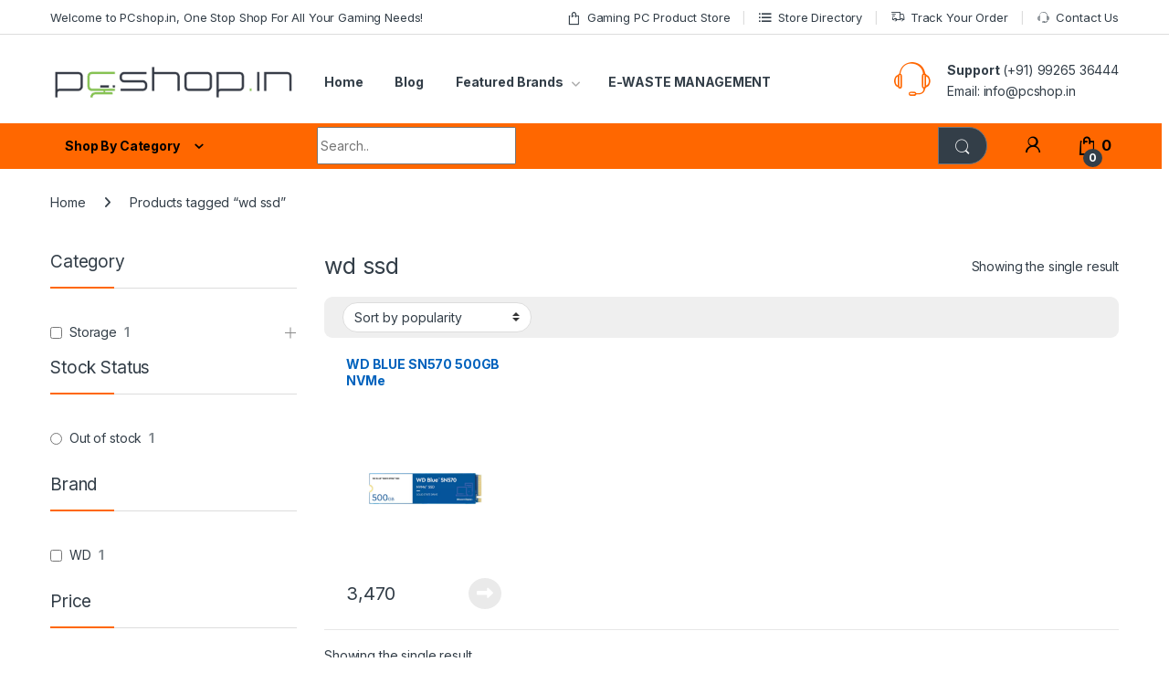

--- FILE ---
content_type: text/html; charset=UTF-8
request_url: https://www.pcshop.in/product-tag/wd-ssd/
body_size: 44746
content:
<!DOCTYPE html>
<html lang="en-US">
<head>
<meta charset="UTF-8">
<meta name="viewport" content="width=device-width, initial-scale=1">
<link rel="profile" href="http://gmpg.org/xfn/11">
<link rel="pingback" href="https://www.pcshop.in/xmlrpc.php">

<meta name='robots' content='index, follow, max-image-preview:large, max-snippet:-1, max-video-preview:-1' />
	<style>img:is([sizes="auto" i], [sizes^="auto," i]) { contain-intrinsic-size: 3000px 1500px }</style>
	
	<!-- This site is optimized with the Yoast SEO plugin v25.6 - https://yoast.com/wordpress/plugins/seo/ -->
	<title>wd ssd Archives - PcShop.in</title>
	<link rel="canonical" href="https://www.pcshop.in/product-tag/wd-ssd/" />
	<meta property="og:locale" content="en_US" />
	<meta property="og:type" content="article" />
	<meta property="og:title" content="wd ssd Archives - PcShop.in" />
	<meta property="og:url" content="https://www.pcshop.in/product-tag/wd-ssd/" />
	<meta property="og:site_name" content="PcShop.in" />
	<meta name="twitter:card" content="summary_large_image" />
	<script type="application/ld+json" class="yoast-schema-graph">{"@context":"https://schema.org","@graph":[{"@type":"CollectionPage","@id":"https://www.pcshop.in/product-tag/wd-ssd/","url":"https://www.pcshop.in/product-tag/wd-ssd/","name":"wd ssd Archives - PcShop.in","isPartOf":{"@id":"https://www.pcshop.in/#website"},"primaryImageOfPage":{"@id":"https://www.pcshop.in/product-tag/wd-ssd/#primaryimage"},"image":{"@id":"https://www.pcshop.in/product-tag/wd-ssd/#primaryimage"},"thumbnailUrl":"https://www.pcshop.in/wp-content/uploads/2022/06/WD-BLUE-SN570-500GB-NVMe-1.png","breadcrumb":{"@id":"https://www.pcshop.in/product-tag/wd-ssd/#breadcrumb"},"inLanguage":"en-US"},{"@type":"ImageObject","inLanguage":"en-US","@id":"https://www.pcshop.in/product-tag/wd-ssd/#primaryimage","url":"https://www.pcshop.in/wp-content/uploads/2022/06/WD-BLUE-SN570-500GB-NVMe-1.png","contentUrl":"https://www.pcshop.in/wp-content/uploads/2022/06/WD-BLUE-SN570-500GB-NVMe-1.png","width":600,"height":600,"caption":"WD BLUE SN570 500GB NVMe (1)"},{"@type":"BreadcrumbList","@id":"https://www.pcshop.in/product-tag/wd-ssd/#breadcrumb","itemListElement":[{"@type":"ListItem","position":1,"name":"Home","item":"https://www.pcshop.in/"},{"@type":"ListItem","position":2,"name":"wd ssd"}]},{"@type":"WebSite","@id":"https://www.pcshop.in/#website","url":"https://www.pcshop.in/","name":"PcShop.in","description":"Fulfilling all your Gaming Needs","publisher":{"@id":"https://www.pcshop.in/#organization"},"potentialAction":[{"@type":"SearchAction","target":{"@type":"EntryPoint","urlTemplate":"https://www.pcshop.in/?s={search_term_string}"},"query-input":{"@type":"PropertyValueSpecification","valueRequired":true,"valueName":"search_term_string"}}],"inLanguage":"en-US"},{"@type":"Organization","@id":"https://www.pcshop.in/#organization","name":"PcShop.in","url":"https://www.pcshop.in/","logo":{"@type":"ImageObject","inLanguage":"en-US","@id":"https://www.pcshop.in/#/schema/logo/image/","url":"https://www.pcshop.in/wp-content/uploads/2023/03/Pcshop-Logo_123.jpeg","contentUrl":"https://www.pcshop.in/wp-content/uploads/2023/03/Pcshop-Logo_123.jpeg","width":1768,"height":1768,"caption":"PcShop.in"},"image":{"@id":"https://www.pcshop.in/#/schema/logo/image/"}}]}</script>
	<!-- / Yoast SEO plugin. -->


<link rel='dns-prefetch' href='//www.googletagmanager.com' />
<link rel='dns-prefetch' href='//fonts.googleapis.com' />
<link rel="alternate" type="application/rss+xml" title="PcShop.in &raquo; Feed" href="https://www.pcshop.in/feed/" />
<link rel="alternate" type="application/rss+xml" title="PcShop.in &raquo; Comments Feed" href="https://www.pcshop.in/comments/feed/" />
<link rel="alternate" type="application/rss+xml" title="PcShop.in &raquo; wd ssd Tag Feed" href="https://www.pcshop.in/product-tag/wd-ssd/feed/" />
<script type="text/javascript">
/* <![CDATA[ */
window._wpemojiSettings = {"baseUrl":"https:\/\/s.w.org\/images\/core\/emoji\/16.0.1\/72x72\/","ext":".png","svgUrl":"https:\/\/s.w.org\/images\/core\/emoji\/16.0.1\/svg\/","svgExt":".svg","source":{"concatemoji":"https:\/\/www.pcshop.in\/wp-includes\/js\/wp-emoji-release.min.js?ver=6.8.3"}};
/*! This file is auto-generated */
!function(s,n){var o,i,e;function c(e){try{var t={supportTests:e,timestamp:(new Date).valueOf()};sessionStorage.setItem(o,JSON.stringify(t))}catch(e){}}function p(e,t,n){e.clearRect(0,0,e.canvas.width,e.canvas.height),e.fillText(t,0,0);var t=new Uint32Array(e.getImageData(0,0,e.canvas.width,e.canvas.height).data),a=(e.clearRect(0,0,e.canvas.width,e.canvas.height),e.fillText(n,0,0),new Uint32Array(e.getImageData(0,0,e.canvas.width,e.canvas.height).data));return t.every(function(e,t){return e===a[t]})}function u(e,t){e.clearRect(0,0,e.canvas.width,e.canvas.height),e.fillText(t,0,0);for(var n=e.getImageData(16,16,1,1),a=0;a<n.data.length;a++)if(0!==n.data[a])return!1;return!0}function f(e,t,n,a){switch(t){case"flag":return n(e,"\ud83c\udff3\ufe0f\u200d\u26a7\ufe0f","\ud83c\udff3\ufe0f\u200b\u26a7\ufe0f")?!1:!n(e,"\ud83c\udde8\ud83c\uddf6","\ud83c\udde8\u200b\ud83c\uddf6")&&!n(e,"\ud83c\udff4\udb40\udc67\udb40\udc62\udb40\udc65\udb40\udc6e\udb40\udc67\udb40\udc7f","\ud83c\udff4\u200b\udb40\udc67\u200b\udb40\udc62\u200b\udb40\udc65\u200b\udb40\udc6e\u200b\udb40\udc67\u200b\udb40\udc7f");case"emoji":return!a(e,"\ud83e\udedf")}return!1}function g(e,t,n,a){var r="undefined"!=typeof WorkerGlobalScope&&self instanceof WorkerGlobalScope?new OffscreenCanvas(300,150):s.createElement("canvas"),o=r.getContext("2d",{willReadFrequently:!0}),i=(o.textBaseline="top",o.font="600 32px Arial",{});return e.forEach(function(e){i[e]=t(o,e,n,a)}),i}function t(e){var t=s.createElement("script");t.src=e,t.defer=!0,s.head.appendChild(t)}"undefined"!=typeof Promise&&(o="wpEmojiSettingsSupports",i=["flag","emoji"],n.supports={everything:!0,everythingExceptFlag:!0},e=new Promise(function(e){s.addEventListener("DOMContentLoaded",e,{once:!0})}),new Promise(function(t){var n=function(){try{var e=JSON.parse(sessionStorage.getItem(o));if("object"==typeof e&&"number"==typeof e.timestamp&&(new Date).valueOf()<e.timestamp+604800&&"object"==typeof e.supportTests)return e.supportTests}catch(e){}return null}();if(!n){if("undefined"!=typeof Worker&&"undefined"!=typeof OffscreenCanvas&&"undefined"!=typeof URL&&URL.createObjectURL&&"undefined"!=typeof Blob)try{var e="postMessage("+g.toString()+"("+[JSON.stringify(i),f.toString(),p.toString(),u.toString()].join(",")+"));",a=new Blob([e],{type:"text/javascript"}),r=new Worker(URL.createObjectURL(a),{name:"wpTestEmojiSupports"});return void(r.onmessage=function(e){c(n=e.data),r.terminate(),t(n)})}catch(e){}c(n=g(i,f,p,u))}t(n)}).then(function(e){for(var t in e)n.supports[t]=e[t],n.supports.everything=n.supports.everything&&n.supports[t],"flag"!==t&&(n.supports.everythingExceptFlag=n.supports.everythingExceptFlag&&n.supports[t]);n.supports.everythingExceptFlag=n.supports.everythingExceptFlag&&!n.supports.flag,n.DOMReady=!1,n.readyCallback=function(){n.DOMReady=!0}}).then(function(){return e}).then(function(){var e;n.supports.everything||(n.readyCallback(),(e=n.source||{}).concatemoji?t(e.concatemoji):e.wpemoji&&e.twemoji&&(t(e.twemoji),t(e.wpemoji)))}))}((window,document),window._wpemojiSettings);
/* ]]> */
</script>
<link rel='stylesheet' id='wccp-extends-cart-blocks-css' href='https://www.pcshop.in/wp-content/plugins/woocommerce-chained-products/blocks/assets/css/wc-cp-extends-cart-blocks.min.css?ver=3.7.0' type='text/css' media='all' />
<style id='wp-emoji-styles-inline-css' type='text/css'>

	img.wp-smiley, img.emoji {
		display: inline !important;
		border: none !important;
		box-shadow: none !important;
		height: 1em !important;
		width: 1em !important;
		margin: 0 0.07em !important;
		vertical-align: -0.1em !important;
		background: none !important;
		padding: 0 !important;
	}
</style>
<link rel='stylesheet' id='wp-block-library-css' href='https://www.pcshop.in/wp-includes/css/dist/block-library/style.min.css?ver=6.8.3' type='text/css' media='all' />
<style id='classic-theme-styles-inline-css' type='text/css'>
/*! This file is auto-generated */
.wp-block-button__link{color:#fff;background-color:#32373c;border-radius:9999px;box-shadow:none;text-decoration:none;padding:calc(.667em + 2px) calc(1.333em + 2px);font-size:1.125em}.wp-block-file__button{background:#32373c;color:#fff;text-decoration:none}
</style>
<style id='global-styles-inline-css' type='text/css'>
:root{--wp--preset--aspect-ratio--square: 1;--wp--preset--aspect-ratio--4-3: 4/3;--wp--preset--aspect-ratio--3-4: 3/4;--wp--preset--aspect-ratio--3-2: 3/2;--wp--preset--aspect-ratio--2-3: 2/3;--wp--preset--aspect-ratio--16-9: 16/9;--wp--preset--aspect-ratio--9-16: 9/16;--wp--preset--color--black: #000000;--wp--preset--color--cyan-bluish-gray: #abb8c3;--wp--preset--color--white: #ffffff;--wp--preset--color--pale-pink: #f78da7;--wp--preset--color--vivid-red: #cf2e2e;--wp--preset--color--luminous-vivid-orange: #ff6900;--wp--preset--color--luminous-vivid-amber: #fcb900;--wp--preset--color--light-green-cyan: #7bdcb5;--wp--preset--color--vivid-green-cyan: #00d084;--wp--preset--color--pale-cyan-blue: #8ed1fc;--wp--preset--color--vivid-cyan-blue: #0693e3;--wp--preset--color--vivid-purple: #9b51e0;--wp--preset--gradient--vivid-cyan-blue-to-vivid-purple: linear-gradient(135deg,rgba(6,147,227,1) 0%,rgb(155,81,224) 100%);--wp--preset--gradient--light-green-cyan-to-vivid-green-cyan: linear-gradient(135deg,rgb(122,220,180) 0%,rgb(0,208,130) 100%);--wp--preset--gradient--luminous-vivid-amber-to-luminous-vivid-orange: linear-gradient(135deg,rgba(252,185,0,1) 0%,rgba(255,105,0,1) 100%);--wp--preset--gradient--luminous-vivid-orange-to-vivid-red: linear-gradient(135deg,rgba(255,105,0,1) 0%,rgb(207,46,46) 100%);--wp--preset--gradient--very-light-gray-to-cyan-bluish-gray: linear-gradient(135deg,rgb(238,238,238) 0%,rgb(169,184,195) 100%);--wp--preset--gradient--cool-to-warm-spectrum: linear-gradient(135deg,rgb(74,234,220) 0%,rgb(151,120,209) 20%,rgb(207,42,186) 40%,rgb(238,44,130) 60%,rgb(251,105,98) 80%,rgb(254,248,76) 100%);--wp--preset--gradient--blush-light-purple: linear-gradient(135deg,rgb(255,206,236) 0%,rgb(152,150,240) 100%);--wp--preset--gradient--blush-bordeaux: linear-gradient(135deg,rgb(254,205,165) 0%,rgb(254,45,45) 50%,rgb(107,0,62) 100%);--wp--preset--gradient--luminous-dusk: linear-gradient(135deg,rgb(255,203,112) 0%,rgb(199,81,192) 50%,rgb(65,88,208) 100%);--wp--preset--gradient--pale-ocean: linear-gradient(135deg,rgb(255,245,203) 0%,rgb(182,227,212) 50%,rgb(51,167,181) 100%);--wp--preset--gradient--electric-grass: linear-gradient(135deg,rgb(202,248,128) 0%,rgb(113,206,126) 100%);--wp--preset--gradient--midnight: linear-gradient(135deg,rgb(2,3,129) 0%,rgb(40,116,252) 100%);--wp--preset--font-size--small: 13px;--wp--preset--font-size--medium: 20px;--wp--preset--font-size--large: 36px;--wp--preset--font-size--x-large: 42px;--wp--preset--spacing--20: 0.44rem;--wp--preset--spacing--30: 0.67rem;--wp--preset--spacing--40: 1rem;--wp--preset--spacing--50: 1.5rem;--wp--preset--spacing--60: 2.25rem;--wp--preset--spacing--70: 3.38rem;--wp--preset--spacing--80: 5.06rem;--wp--preset--shadow--natural: 6px 6px 9px rgba(0, 0, 0, 0.2);--wp--preset--shadow--deep: 12px 12px 50px rgba(0, 0, 0, 0.4);--wp--preset--shadow--sharp: 6px 6px 0px rgba(0, 0, 0, 0.2);--wp--preset--shadow--outlined: 6px 6px 0px -3px rgba(255, 255, 255, 1), 6px 6px rgba(0, 0, 0, 1);--wp--preset--shadow--crisp: 6px 6px 0px rgba(0, 0, 0, 1);}:where(.is-layout-flex){gap: 0.5em;}:where(.is-layout-grid){gap: 0.5em;}body .is-layout-flex{display: flex;}.is-layout-flex{flex-wrap: wrap;align-items: center;}.is-layout-flex > :is(*, div){margin: 0;}body .is-layout-grid{display: grid;}.is-layout-grid > :is(*, div){margin: 0;}:where(.wp-block-columns.is-layout-flex){gap: 2em;}:where(.wp-block-columns.is-layout-grid){gap: 2em;}:where(.wp-block-post-template.is-layout-flex){gap: 1.25em;}:where(.wp-block-post-template.is-layout-grid){gap: 1.25em;}.has-black-color{color: var(--wp--preset--color--black) !important;}.has-cyan-bluish-gray-color{color: var(--wp--preset--color--cyan-bluish-gray) !important;}.has-white-color{color: var(--wp--preset--color--white) !important;}.has-pale-pink-color{color: var(--wp--preset--color--pale-pink) !important;}.has-vivid-red-color{color: var(--wp--preset--color--vivid-red) !important;}.has-luminous-vivid-orange-color{color: var(--wp--preset--color--luminous-vivid-orange) !important;}.has-luminous-vivid-amber-color{color: var(--wp--preset--color--luminous-vivid-amber) !important;}.has-light-green-cyan-color{color: var(--wp--preset--color--light-green-cyan) !important;}.has-vivid-green-cyan-color{color: var(--wp--preset--color--vivid-green-cyan) !important;}.has-pale-cyan-blue-color{color: var(--wp--preset--color--pale-cyan-blue) !important;}.has-vivid-cyan-blue-color{color: var(--wp--preset--color--vivid-cyan-blue) !important;}.has-vivid-purple-color{color: var(--wp--preset--color--vivid-purple) !important;}.has-black-background-color{background-color: var(--wp--preset--color--black) !important;}.has-cyan-bluish-gray-background-color{background-color: var(--wp--preset--color--cyan-bluish-gray) !important;}.has-white-background-color{background-color: var(--wp--preset--color--white) !important;}.has-pale-pink-background-color{background-color: var(--wp--preset--color--pale-pink) !important;}.has-vivid-red-background-color{background-color: var(--wp--preset--color--vivid-red) !important;}.has-luminous-vivid-orange-background-color{background-color: var(--wp--preset--color--luminous-vivid-orange) !important;}.has-luminous-vivid-amber-background-color{background-color: var(--wp--preset--color--luminous-vivid-amber) !important;}.has-light-green-cyan-background-color{background-color: var(--wp--preset--color--light-green-cyan) !important;}.has-vivid-green-cyan-background-color{background-color: var(--wp--preset--color--vivid-green-cyan) !important;}.has-pale-cyan-blue-background-color{background-color: var(--wp--preset--color--pale-cyan-blue) !important;}.has-vivid-cyan-blue-background-color{background-color: var(--wp--preset--color--vivid-cyan-blue) !important;}.has-vivid-purple-background-color{background-color: var(--wp--preset--color--vivid-purple) !important;}.has-black-border-color{border-color: var(--wp--preset--color--black) !important;}.has-cyan-bluish-gray-border-color{border-color: var(--wp--preset--color--cyan-bluish-gray) !important;}.has-white-border-color{border-color: var(--wp--preset--color--white) !important;}.has-pale-pink-border-color{border-color: var(--wp--preset--color--pale-pink) !important;}.has-vivid-red-border-color{border-color: var(--wp--preset--color--vivid-red) !important;}.has-luminous-vivid-orange-border-color{border-color: var(--wp--preset--color--luminous-vivid-orange) !important;}.has-luminous-vivid-amber-border-color{border-color: var(--wp--preset--color--luminous-vivid-amber) !important;}.has-light-green-cyan-border-color{border-color: var(--wp--preset--color--light-green-cyan) !important;}.has-vivid-green-cyan-border-color{border-color: var(--wp--preset--color--vivid-green-cyan) !important;}.has-pale-cyan-blue-border-color{border-color: var(--wp--preset--color--pale-cyan-blue) !important;}.has-vivid-cyan-blue-border-color{border-color: var(--wp--preset--color--vivid-cyan-blue) !important;}.has-vivid-purple-border-color{border-color: var(--wp--preset--color--vivid-purple) !important;}.has-vivid-cyan-blue-to-vivid-purple-gradient-background{background: var(--wp--preset--gradient--vivid-cyan-blue-to-vivid-purple) !important;}.has-light-green-cyan-to-vivid-green-cyan-gradient-background{background: var(--wp--preset--gradient--light-green-cyan-to-vivid-green-cyan) !important;}.has-luminous-vivid-amber-to-luminous-vivid-orange-gradient-background{background: var(--wp--preset--gradient--luminous-vivid-amber-to-luminous-vivid-orange) !important;}.has-luminous-vivid-orange-to-vivid-red-gradient-background{background: var(--wp--preset--gradient--luminous-vivid-orange-to-vivid-red) !important;}.has-very-light-gray-to-cyan-bluish-gray-gradient-background{background: var(--wp--preset--gradient--very-light-gray-to-cyan-bluish-gray) !important;}.has-cool-to-warm-spectrum-gradient-background{background: var(--wp--preset--gradient--cool-to-warm-spectrum) !important;}.has-blush-light-purple-gradient-background{background: var(--wp--preset--gradient--blush-light-purple) !important;}.has-blush-bordeaux-gradient-background{background: var(--wp--preset--gradient--blush-bordeaux) !important;}.has-luminous-dusk-gradient-background{background: var(--wp--preset--gradient--luminous-dusk) !important;}.has-pale-ocean-gradient-background{background: var(--wp--preset--gradient--pale-ocean) !important;}.has-electric-grass-gradient-background{background: var(--wp--preset--gradient--electric-grass) !important;}.has-midnight-gradient-background{background: var(--wp--preset--gradient--midnight) !important;}.has-small-font-size{font-size: var(--wp--preset--font-size--small) !important;}.has-medium-font-size{font-size: var(--wp--preset--font-size--medium) !important;}.has-large-font-size{font-size: var(--wp--preset--font-size--large) !important;}.has-x-large-font-size{font-size: var(--wp--preset--font-size--x-large) !important;}
:where(.wp-block-post-template.is-layout-flex){gap: 1.25em;}:where(.wp-block-post-template.is-layout-grid){gap: 1.25em;}
:where(.wp-block-columns.is-layout-flex){gap: 2em;}:where(.wp-block-columns.is-layout-grid){gap: 2em;}
:root :where(.wp-block-pullquote){font-size: 1.5em;line-height: 1.6;}
</style>
<link rel='stylesheet' id='mas-wc-brands-style-css' href='https://www.pcshop.in/wp-content/plugins/mas-woocommerce-brands/assets/css/style.css?ver=1.1.0' type='text/css' media='all' />
<style id='woocommerce-inline-inline-css' type='text/css'>
.woocommerce form .form-row .required { visibility: visible; }
</style>
<link rel='stylesheet' id='swatches-and-photos-css' href='https://www.pcshop.in/wp-content/plugins/woocommerce-variation-swatches-and-photos/assets/css/swatches-and-photos.css?ver=3.0.6' type='text/css' media='all' />
<link rel='stylesheet' id='electro-fonts-css' href='https://fonts.googleapis.com/css2?family=Inter:wght@300;400;600;700&#038;display=swap' type='text/css' media='all' />
<link rel='stylesheet' id='font-electro-css' href='https://www.pcshop.in/wp-content/themes/electro/assets/css/font-electro.css?ver=3.5.5' type='text/css' media='all' />
<link rel='stylesheet' id='fontawesome-css' href='https://www.pcshop.in/wp-content/themes/electro/assets/vendor/fontawesome/css/all.min.css?ver=3.5.5' type='text/css' media='all' />
<link rel='stylesheet' id='animate-css-css' href='https://www.pcshop.in/wp-content/themes/electro/assets/vendor/animate.css/animate.min.css?ver=3.5.5' type='text/css' media='all' />
<link rel='stylesheet' id='electro-style-css' href='https://www.pcshop.in/wp-content/themes/electro/style.min.css?ver=3.5.5' type='text/css' media='all' />
<link rel='stylesheet' id='electro-child-style-css' href='https://www.pcshop.in/wp-content/themes/electro-child/style.css?ver=3.5.5' type='text/css' media='all' />
<link rel='stylesheet' id='wc-pb-checkout-blocks-css' href='https://www.pcshop.in/wp-content/plugins/woocommerce-product-bundles/assets/css/frontend/checkout-blocks.css?ver=8.3.3' type='text/css' media='all' />
<link rel='stylesheet' id='wcwl_frontend-css' href='https://www.pcshop.in/wp-content/plugins/woocommerce-waitlist/includes/css/src/wcwl_frontend.min.css?ver=2.4.16' type='text/css' media='all' />
<link rel='stylesheet' id='dashicons-css' href='https://www.pcshop.in/wp-includes/css/dashicons.min.css?ver=6.8.3' type='text/css' media='all' />
<link rel='stylesheet' id='wc-bundle-style-css' href='https://www.pcshop.in/wp-content/plugins/woocommerce-product-bundles/assets/css/frontend/woocommerce.css?ver=8.3.3' type='text/css' media='all' />
<link rel='stylesheet' id='wpc-filter-everything-css' href='https://www.pcshop.in/wp-content/plugins/filter-everything/assets/css/filter-everything.min.css?ver=1.9.1' type='text/css' media='all' />
<link rel='stylesheet' id='wpc-filter-everything-custom-css' href='https://www.pcshop.in/wp-content/uploads/cache/filter-everything/a94b8eaa53b42e2f3392737a194a8233.css?ver=6.8.3' type='text/css' media='all' />
<script type="text/javascript" src="https://www.pcshop.in/wp-includes/js/jquery/jquery.min.js?ver=3.7.1" id="jquery-core-js"></script>
<script type="text/javascript" src="https://www.pcshop.in/wp-includes/js/jquery/jquery-migrate.min.js?ver=3.4.1" id="jquery-migrate-js"></script>
<script type="text/javascript" src="https://www.pcshop.in/wp-content/plugins/woocommerce/assets/js/jquery-blockui/jquery.blockUI.min.js?ver=2.7.0-wc.10.4.3" id="wc-jquery-blockui-js" data-wp-strategy="defer"></script>
<script type="text/javascript" id="wc-add-to-cart-js-extra">
/* <![CDATA[ */
var wc_add_to_cart_params = {"ajax_url":"\/wp-admin\/admin-ajax.php","wc_ajax_url":"\/?wc-ajax=%%endpoint%%","i18n_view_cart":"View cart","cart_url":"https:\/\/www.pcshop.in\/cart\/","is_cart":"","cart_redirect_after_add":"yes"};
/* ]]> */
</script>
<script type="text/javascript" src="https://www.pcshop.in/wp-content/plugins/woocommerce/assets/js/frontend/add-to-cart.min.js?ver=10.4.3" id="wc-add-to-cart-js" data-wp-strategy="defer"></script>
<script type="text/javascript" src="https://www.pcshop.in/wp-content/plugins/woocommerce/assets/js/js-cookie/js.cookie.min.js?ver=2.1.4-wc.10.4.3" id="wc-js-cookie-js" data-wp-strategy="defer"></script>
<script type="text/javascript" src="https://www.pcshop.in/wp-content/plugins/js_composer/assets/js/vendors/woocommerce-add-to-cart.js?ver=8.1" id="vc_woocommerce-add-to-cart-js-js"></script>
<script type="text/javascript" id="wc-cart-fragments-js-extra">
/* <![CDATA[ */
var wc_cart_fragments_params = {"ajax_url":"\/wp-admin\/admin-ajax.php","wc_ajax_url":"\/?wc-ajax=%%endpoint%%","cart_hash_key":"wc_cart_hash_6310c5cbdb2530d4844d8e85d29b7208","fragment_name":"wc_fragments_6310c5cbdb2530d4844d8e85d29b7208","request_timeout":"5000"};
/* ]]> */
</script>
<script type="text/javascript" src="https://www.pcshop.in/wp-content/plugins/woocommerce/assets/js/frontend/cart-fragments.min.js?ver=10.4.3" id="wc-cart-fragments-js" defer="defer" data-wp-strategy="defer"></script>

<!-- Google tag (gtag.js) snippet added by Site Kit -->
<!-- Google Analytics snippet added by Site Kit -->
<script type="text/javascript" src="https://www.googletagmanager.com/gtag/js?id=GT-NGKZ2G" id="google_gtagjs-js" async></script>
<script type="text/javascript" id="google_gtagjs-js-after">
/* <![CDATA[ */
window.dataLayer = window.dataLayer || [];function gtag(){dataLayer.push(arguments);}
gtag("set","linker",{"domains":["www.pcshop.in"]});
gtag("js", new Date());
gtag("set", "developer_id.dZTNiMT", true);
gtag("config", "GT-NGKZ2G");
 window._googlesitekit = window._googlesitekit || {}; window._googlesitekit.throttledEvents = []; window._googlesitekit.gtagEvent = (name, data) => { var key = JSON.stringify( { name, data } ); if ( !! window._googlesitekit.throttledEvents[ key ] ) { return; } window._googlesitekit.throttledEvents[ key ] = true; setTimeout( () => { delete window._googlesitekit.throttledEvents[ key ]; }, 5 ); gtag( "event", name, { ...data, event_source: "site-kit" } ); }; 
/* ]]> */
</script>
<script></script><link rel="https://api.w.org/" href="https://www.pcshop.in/wp-json/" /><link rel="alternate" title="JSON" type="application/json" href="https://www.pcshop.in/wp-json/wp/v2/product_tag/3239" /><link rel="EditURI" type="application/rsd+xml" title="RSD" href="https://www.pcshop.in/xmlrpc.php?rsd" />
<meta name="generator" content="WordPress 6.8.3" />
<meta name="generator" content="WooCommerce 10.4.3" />
<meta name="generator" content="Redux 4.5.10" /><meta name="generator" content="Site Kit by Google 1.170.0" />        <script>
          <script type="text/javascript">
            jQuery(document).ready(function($){
	         if (jQuery(window).width() >= 1025){
              $('li.dropdown-submenu > a').on('click', function() {
				var addressValue = $(this).attr("href");
				location.href=addressValue;
		});
	};
});
</script>
        </script>
    	<noscript><style>.woocommerce-product-gallery{ opacity: 1 !important; }</style></noscript>
	
<!-- Google AdSense meta tags added by Site Kit -->
<meta name="google-adsense-platform-account" content="ca-host-pub-2644536267352236">
<meta name="google-adsense-platform-domain" content="sitekit.withgoogle.com">
<!-- End Google AdSense meta tags added by Site Kit -->
<style type="text/css" id="filter-everything-inline-css">.wpc-orderby-select{width:100%}.wpc-filters-open-button-container{display:none}.wpc-debug-message{padding:16px;font-size:14px;border:1px dashed #ccc;margin-bottom:20px}.wpc-debug-title{visibility:hidden}.wpc-button-inner,.wpc-chip-content{display:flex;align-items:center}.wpc-icon-html-wrapper{position:relative;margin-right:10px;top:2px}.wpc-icon-html-wrapper span{display:block;height:1px;width:18px;border-radius:3px;background:#2c2d33;margin-bottom:4px;position:relative}span.wpc-icon-line-1:after,span.wpc-icon-line-2:after,span.wpc-icon-line-3:after{content:"";display:block;width:3px;height:3px;border:1px solid #2c2d33;background-color:#fff;position:absolute;top:-2px;box-sizing:content-box}span.wpc-icon-line-3:after{border-radius:50%;left:2px}span.wpc-icon-line-1:after{border-radius:50%;left:5px}span.wpc-icon-line-2:after{border-radius:50%;left:12px}body .wpc-filters-open-button-container a.wpc-filters-open-widget,body .wpc-filters-open-button-container a.wpc-open-close-filters-button{display:inline-block;text-align:left;border:1px solid #2c2d33;border-radius:2px;line-height:1.5;padding:7px 12px;background-color:transparent;color:#2c2d33;box-sizing:border-box;text-decoration:none!important;font-weight:400;transition:none;position:relative}@media screen and (max-width:768px){.wpc_show_bottom_widget .wpc-filters-open-button-container,.wpc_show_open_close_button .wpc-filters-open-button-container{display:block}.wpc_show_bottom_widget .wpc-filters-open-button-container{margin-top:1em;margin-bottom:1em}}</style>

<!-- Google Tag Manager snippet added by Site Kit -->
<script type="text/javascript">
/* <![CDATA[ */

			( function( w, d, s, l, i ) {
				w[l] = w[l] || [];
				w[l].push( {'gtm.start': new Date().getTime(), event: 'gtm.js'} );
				var f = d.getElementsByTagName( s )[0],
					j = d.createElement( s ), dl = l != 'dataLayer' ? '&l=' + l : '';
				j.async = true;
				j.src = 'https://www.googletagmanager.com/gtm.js?id=' + i + dl;
				f.parentNode.insertBefore( j, f );
			} )( window, document, 'script', 'dataLayer', 'GTM-TFP3WPK' );
			
/* ]]> */
</script>

<!-- End Google Tag Manager snippet added by Site Kit -->
<link rel="icon" href="https://www.pcshop.in/wp-content/uploads/2020/10/cropped-flag-32x32.jpg" sizes="32x32" />
<link rel="icon" href="https://www.pcshop.in/wp-content/uploads/2020/10/cropped-flag-192x192.jpg" sizes="192x192" />
<link rel="apple-touch-icon" href="https://www.pcshop.in/wp-content/uploads/2020/10/cropped-flag-180x180.jpg" />
<meta name="msapplication-TileImage" content="https://www.pcshop.in/wp-content/uploads/2020/10/cropped-flag-270x270.jpg" />
<style type="text/css">
        .footer-call-us .call-us-icon i,
        .header-support-info .support-icon i,
        .header-support-inner .support-icon,
        .widget_electro_products_filter .widget_layered_nav li > a:hover::before,
        .widget_electro_products_filter .widget_layered_nav li > a:focus::before,
        .widget_electro_products_filter .widget_product_categories li > a:hover::before,
        .widget_electro_products_filter .widget_product_categories li > a:focus::before,
        .widget_electro_products_filter .widget_layered_nav li.chosen > a::before,
        .widget_electro_products_filter .widget_product_categories li.current-cat > a::before,
        .features-list .media-left i,
        .secondary-nav>.dropdown.open >a::before,
        .secondary-nav>.dropdown.show >a::before,
        p.stars a,
        .top-bar.top-bar-v1 #menu-top-bar-left.nav-inline .menu-item > a i,
        .handheld-footer .handheld-footer-bar .footer-call-us .call-us-text span,
        .footer-v2 .handheld-footer .handheld-footer-bar .footer-call-us .call-us-text span,
        .top-bar .menu-item.customer-support i,
        .header-v13 .primary-nav-menu .nav-inline>.menu-item>a:hover,
        .header-v13 .primary-nav-menu .nav-inline>.dropdown:hover > a,
        .header-v13 .off-canvas-navigation-wrapper .navbar-toggler:hover,
        .header-v13 .off-canvas-navigation-wrapper button:hover,
        .header-v13 .off-canvas-navigation-wrapper.toggled .navbar-toggler:hover,
        .header-v13 .off-canvas-navigation-wrapper.toggled button:hover {
            color: #ff6700;
        }

        .header-logo svg ellipse,
        .footer-logo svg ellipse{
            fill:#ff6700;
        }

        .primary-nav .nav-inline > .menu-item .dropdown-menu,
        .primary-nav-menu .nav-inline > .menu-item .dropdown-menu,
        .navbar-primary .navbar-nav > .menu-item .dropdown-menu,
        .vertical-menu .menu-item-has-children > .dropdown-menu,
        .departments-menu .menu-item-has-children:hover > .dropdown-menu,
        .cat-nav .handheld>.mas-elementor-nav-menu--dropdown,
        .top-bar .nav-inline > .menu-item .dropdown-menu,
        .secondary-nav>.dropdown .dropdown-menu,
        .header-v6 .vertical-menu .list-group-item > .dropdown-menu,
        .best-selling-menu .nav-item>ul>li.electro-more-menu-item .dropdown-menu,
        .home-v5-slider .tp-tab.selected .tp-tab-title:before,
        .home-v5-slider .tp-tab.selected .tp-tab-title:after,
        .header-v5 .electro-navigation .departments-menu-v2>.dropdown>.dropdown-menu,
        .product-categories-list-with-header.v2 header .caption .section-title:after,
        .primary-nav-menu .nav-inline >.menu-item .dropdown-menu,
        .dropdown-menu-mini-cart,
        .dropdown-menu-user-account,
        .electro-navbar-primary .nav>.menu-item.menu-item-has-children .dropdown-menu,
        .header-v6 .header-logo-area .departments-menu-v2 .departments-menu-v2-title+.dropdown-menu,
        .departments-menu-v2 .departments-menu-v2-title+.dropdown-menu li.menu-item-has-children .dropdown-menu,
        .secondary-nav-v6 .secondary-nav-v6-inner .sub-menu,
        .secondary-nav-v6 .widget_nav_menu .sub-menu,
        .header-v14 .primary-nav .mas-elementor-nav-menu >.menu-item > .dropdown-menu {
            border-top-color: #ff6700;
        }

        .columns-6-1 > ul.products > li.product .thumbnails > a:hover,
        .primary-nav .nav-inline .yamm-fw.open > a::before,
        .columns-6-1>ul.products.product-main-6-1 .electro-wc-product-gallery__wrapper .electro-wc-product-gallery__image.flex-active-slide img,
        .single-product .electro-wc-product-gallery .electro-wc-product-gallery__wrapper .electro-wc-product-gallery__image.flex-active-slide img,
        .products-6-1-with-categories-inner .product-main-6-1 .images .thumbnails a:hover,
        .home-v5-slider .tp-tab.selected .tp-tab-title:after,
        .electro-navbar .departments-menu-v2 .departments-menu-v2-title+.dropdown-menu li.menu-item-has-children>.dropdown-menu,
        .product-main-6-1 .thumbnails>a:focus, .product-main-6-1 .thumbnails>a:hover,
        .product-main-6-1 .thumbnails>a:focus, .product-main-6-1 .thumbnails>a:focus,
        .product-main-6-1 .thumbnails>a:focus>img, .product-main-6-1 .thumbnails>a:hover>img,
        .product-main-6-1 .thumbnails>a:focus>img, .product-main-6-1 .thumbnails>a:focus>img {
            border-bottom-color: #ff6700;
        }

        .navbar-primary,
        .footer-newsletter,
        .button:hover::before,
        li.product:hover .button::before,
        li.product:hover .added_to_cart::before,
        .owl-item .product:hover .button::before,
        .owl-item .product:hover .added_to_cart::before,
        .widget_price_filter .ui-slider .ui-slider-handle,
        .woocommerce-pagination ul.page-numbers > li a.current,
        .woocommerce-pagination ul.page-numbers > li span.current,
        .pagination ul.page-numbers > li a.current,
        .pagination ul.page-numbers > li span.current,
        .owl-dots .owl-dot.active,
        .products-carousel-tabs .nav-link.active::before,
        .deal-progress .progress-bar,
        .products-2-1-2 .nav-link.active::before,
        .products-4-1-4 .nav-link.active::before,
        .da .da-action > a::after,
        .header-v1 .navbar-search .input-group .btn,
        .header-v3 .navbar-search .input-group .btn,
        .header-v6 .navbar-search .input-group .btn,
        .header-v8 .navbar-search .input-group .btn,
        .header-v9 .navbar-search .input-group .btn,
        .header-v10 .navbar-search .input-group .btn,
        .header-v11 .navbar-search .input-group-btn .btn,
        .header-v12 .navbar-search .input-group .btn,
        .vertical-menu > li:first-child,
        .widget.widget_tag_cloud .tagcloud a:hover,
        .widget.widget_tag_cloud .tagcloud a:focus,
        .navbar-mini-cart .cart-items-count,
        .navbar-compare .count,
        .navbar-wishlist .count,
        .wc-tabs > li.active a::before,
        .ec-tabs > li.active a::before,
        .woocommerce-info,
        .woocommerce-noreviews,
        p.no-comments,
        .products-2-1-2 .nav-link:hover::before,
        .products-4-1-4 .nav-link:hover::before,
        .single_add_to_cart_button,
        .section-onsale-product-carousel .onsale-product-carousel .onsale-product .onsale-product-content .deal-cart-button .button,
        .section-onsale-product-carousel .onsale-product-carousel .onsale-product .onsale-product-content .deal-cart-button .added_to_cart,
        .wpb-accordion .vc_tta.vc_general .vc_tta-panel.vc_active .vc_tta-panel-heading .vc_tta-panel-title > a i,
        ul.products > li.product.list-view:not(.list-view-small) .button:hover,
        ul.products > li.product.list-view:not(.list-view-small) .button:focus,
        ul.products > li.product.list-view:not(.list-view-small) .button:active,
        ul.products > li.product.list-view.list-view-small .button:hover::after,
        ul.products > li.product.list-view.list-view-small .button:focus::after,
        ul.products > li.product.list-view.list-view-small .button:active::after,
        .widget_electro_products_carousel_widget .section-products-carousel .owl-nav .owl-prev:hover,
        .widget_electro_products_carousel_widget .section-products-carousel .owl-nav .owl-next:hover,
        .full-color-background .header-v3,
        .full-color-background .header-v4,
        .full-color-background .top-bar,
        .top-bar-v3,
        .pace .pace-progress,
        .electro-handheld-footer-bar ul li a .count,
        .handheld-navigation-wrapper .stuck .navbar-toggler,
        .handheld-navigation-wrapper .stuck button,
        .handheld-navigation-wrapper.toggled .stuck .navbar-toggler,
        .handheld-navigation-wrapper.toggled .stuck button,
        .da .da-action>a::after,
        .demo_store,
        .header-v5 .header-top,
        .handheld-header-v2,
        .handheld-header-v2.stuck,
        #payment .place-order button[type=submit],
        .single-product .product-images-wrapper .woocommerce-product-gallery.electro-carousel-loaded .flex-control-nav li a.flex-active,
        .single-product .product-images-wrapper .electro-wc-product-gallery .flex-control-nav li a.flex-active,
        .single-product .product-images-wrapper .flex-control-nav li a.flex-active,
        .section-onsale-product .savings,
        .section-onsale-product-carousel .savings,
        .columns-6-1>ul.products.product-main-6-1>li.product .electro-wc-product-gallery .flex-control-nav li a.flex-active,
        .products-carousel-tabs-v5 header ul.nav-inline .nav-link.active,
        .products-carousel-tabs-with-deal header ul.nav-inline .nav-link.active,
        section .deals-carousel-inner-block .onsale-product .onsale-product-content .deal-cart-button .added_to_cart,
        section .deals-carousel-inner-block .onsale-product .onsale-product-content .deal-cart-button .button,
        .header-icon-counter,
        .electro-navbar,
        .departments-menu-v2-title,
        section .deals-carousel-inner-block .onsale-product .onsale-product-content .deal-cart-button .added_to_cart,
        section .deals-carousel-inner-block .onsale-product .onsale-product-content .deal-cart-button .button,
        .deal-products-with-featured header,
        .deal-products-with-featured ul.products > li.product.product-featured .savings,
        .mobile-header-v2,
        .mobile-header-v2.stuck,
        .product-categories-list-with-header.v2 header .caption .section-title,
        .product-categories-list-with-header.v2 header .caption .section-title,
        .home-mobile-v2-features-block,
        .show-nav .nav .nav-item.active .nav-link,
        .header-v5,
        .header-v5 .stuck,
        .electro-navbar-primary,
        .navbar-search-input-group .navbar-search-button,
        .da-block .da-action::after,
        .products-6-1 header.show-nav ul.nav .nav-item.active .nav-link,
        ul.products[data-view=list-view].columns-1>li.product .product-loop-footer .button,
        ul.products[data-view=list-view].columns-2>li.product .product-loop-footer .button,
        ul.products[data-view=list-view].columns-3>li.product .product-loop-footer .button,
        ul.products[data-view=list-view].columns-4>li.product .product-loop-footer .button,
        ul.products[data-view=list-view].columns-5>li.product .product-loop-footer .button,
        ul.products[data-view=list-view].columns-6>li.product .product-loop-footer .button,
        ul.products[data-view=list-view].columns-7>li.product .product-loop-footer .button,
        ul.products[data-view=list-view].columns-8>li.product .product-loop-footer .button,
        ul.products[data-view=list-view]>li.product .product-item__footer .add-to-cart-wrap a,
        .products.show-btn>li.product .added_to_cart,
        .products.show-btn>li.product .button,
        .yith-wcqv-button,
        .header-v7 .masthead,
        .header-v10 .secondary-nav-menu,
        section.category-icons-carousel-v2,
        .category-icons-carousel .category a:hover .category-icon,
        .products-carousel-banner-vertical-tabs .banners-tabs>.nav a.active,
        .products-carousel-with-timer .deal-countdown-timer,
        .section-onsale-product-carousel-v9 .onsale-product .deal-countdown-timer,
        .dokan-elector-style-active.store-v1 .profile-frame + .dokan-store-tabs > ul li.active a:after,
        .dokan-elector-style-active.store-v5 .profile-frame + .dokan-store-tabs > ul li.active a:after,
        .aws-container .aws-search-form .aws-search-clear,
        div.wpforms-container-full .wpforms-form input[type=submit],
        div.wpforms-container-full .wpforms-form button[type=submit],
        div.wpforms-container-full .wpforms-form .wpforms-page-button,
        .electro-dark .full-color-background .masthead .navbar-search .input-group .btn,
        .electro-dark .electro-navbar-primary .nav>.menu-item:hover>a,
        .electro-dark .masthead .navbar-search .input-group .btn,
        .cat-nav .mas-elementor-menu-toggle .navbar-toggler {
            background-color: #ff6700;
        }

        .electro-navbar .departments-menu-v2 .departments-menu-v2-title+.dropdown-menu li.menu-item-has-children>.dropdown-menu,
        .products-carousel-banner-vertical-tabs .banners-tabs>.nav a.active::before {
            border-right-color: #ff6700;
        }

        .hero-action-btn:hover {
            background-color: #eb5f00 !important;
        }

        .hero-action-btn,
        #scrollUp,
        .custom .tp-bullet.selected,
        .home-v1-slider .btn-primary,
        .home-v2-slider .btn-primary,
        .home-v3-slider .btn-primary,
        .electro-dark .show-nav .nav .active .nav-link,
        .electro-dark .full-color-background .masthead .header-icon-counter,
        .electro-dark .full-color-background .masthead .navbar-search .input-group .btn,
        .electro-dark .electro-navbar-primary .nav>.menu-item:hover>a,
        .electro-dark .masthead .navbar-search .input-group .btn,
        .home-v13-hero-search .woocommerce-product-search button,
        .wc-search button:not(:hover) {
            background-color: #ff6700 !important;
        }

        .departments-menu .departments-menu-dropdown,
        .departments-menu .menu-item-has-children > .dropdown-menu,
        .widget_price_filter .ui-slider .ui-slider-handle:last-child,
        section header h1::after,
        section header .h1::after,
        .products-carousel-tabs .nav-link.active::after,
        section.section-product-cards-carousel header ul.nav .active .nav-link,
        section.section-onsale-product,
        section.section-onsale-product-carousel .onsale-product-carousel,
        .products-2-1-2 .nav-link.active::after,
        .products-4-1-4 .nav-link.active::after,
        .products-6-1 header ul.nav .active .nav-link,
        .header-v1 .navbar-search .input-group .form-control,
        .header-v1 .navbar-search .input-group .input-group-addon,
        .header-v1 .navbar-search .input-group .btn,
        .header-v3 .navbar-search .input-group .form-control,
        .header-v3 .navbar-search .input-group .input-group-addon,
        .header-v3 .navbar-search .input-group .btn,
        .header-v6 .navbar-search .input-group .form-control,
        .header-v6 .navbar-search .input-group .input-group-addon,
        .header-v6 .navbar-search .input-group .btn,
        .header-v8 .navbar-search .input-group .form-control,
        .header-v8 .navbar-search .input-group .input-group-addon,
        .header-v8 .navbar-search .input-group .btn,
        .header-v9 .navbar-search .input-group .form-control,
        .header-v9 .navbar-search .input-group .input-group-addon,
        .header-v9 .navbar-search .input-group .btn,
        .header-v10 .navbar-search .input-group .form-control,
        .header-v10 .navbar-search .input-group .input-group-addon,
        .header-v10 .navbar-search .input-group .btn,
        .header-v12 .navbar-search .input-group .form-control,
        .header-v12 .navbar-search .input-group .input-group-addon,
        .header-v12 .navbar-search .input-group .btn,
        .widget.widget_tag_cloud .tagcloud a:hover,
        .widget.widget_tag_cloud .tagcloud a:focus,
        .navbar-primary .navbar-mini-cart .dropdown-menu-mini-cart,
        .woocommerce-checkout h3::after,
        #customer_login h2::after,
        .customer-login-form h2::after,
        .navbar-primary .navbar-mini-cart .dropdown-menu-mini-cart,
        .woocommerce-edit-address form h3::after,
        .edit-account legend::after,
        .woocommerce-account h2::after,
        .address header.title h3::after,
        .addresses header.title h3::after,
        .woocommerce-order-received h2::after,
        .track-order h2::after,
        .wc-tabs > li.active a::after,
        .ec-tabs > li.active a::after,
        .comments-title::after,
        .comment-reply-title::after,
        .pings-title::after,
        #reviews #comments > h2::after,
        .single-product .woocommerce-tabs ~ div.products > h2::after,
        .single-product .electro-tabs ~ div.products > h2::after,
        .single-product .related>h2::after,
        .single-product .up-sells>h2::after,
        .cart-collaterals h2:not(.woocommerce-loop-product__title)::after,
        .footer-widgets .widget-title:after,
        .sidebar .widget-title::after,
        .sidebar-blog .widget-title::after,
        .contact-page-title::after,
        #reviews:not(.electro-advanced-reviews) #comments > h2::after,
        .cpf-type-range .tm-range-picker .noUi-origin .noUi-handle,
        .widget_electro_products_carousel_widget .section-products-carousel .owl-nav .owl-prev:hover,
        .widget_electro_products_carousel_widget .section-products-carousel .owl-nav .owl-next:hover,
        .wpb-accordion .vc_tta.vc_general .vc_tta-panel.vc_active .vc_tta-panel-heading .vc_tta-panel-title > a i,
        .single-product .woocommerce-tabs+section.products>h2::after,
        #payment .place-order button[type=submit],
        .single-product .electro-tabs+section.products>h2::after,
        .deal-products-carousel .deal-products-carousel-inner .deal-products-timer header .section-title:after,
        .deal-products-carousel .deal-products-carousel-inner .deal-countdown > span,
        .deals-carousel-inner-block .onsale-product .onsale-product-content .deal-countdown > span,
        .home-v5-slider .section-onsale-product-v2 .onsale-product .onsale-product-content .deal-countdown > span,
        .products-with-category-image header ul.nav-inline .active .nav-link,
        .products-6-1-with-categories header ul.nav-inline .active .nav-link,
        .products-carousel-tabs-v5 header ul.nav-inline .nav-link:hover,
        .products-carousel-tabs-with-deal header ul.nav-inline .nav-link:hover,
        section.products-carousel-v5 header .nav-inline .active .nav-link,
        .mobile-header-v1 .site-search .widget.widget_product_search form,
        .mobile-header-v1 .site-search .widget.widget_search form,
        .show-nav .nav .nav-item.active .nav-link,
        .departments-menu-v2 .departments-menu-v2-title+.dropdown-menu,
        .navbar-search-input-group .search-field,
        .navbar-search-input-group .custom-select,
        .products-6-1 header.show-nav ul.nav .nav-item.active .nav-link,
        .header-v1 .aws-container .aws-search-field,
        .header-v3 .aws-container .aws-search-field,
        .header-v6 .aws-container .aws-search-field,
        .header-v8 .aws-container .aws-search-field,
        div.wpforms-container-full .wpforms-form input[type=submit],
        div.wpforms-container-full .wpforms-form button[type=submit],
        div.wpforms-container-full .wpforms-form .wpforms-page-button,
        .electro-dark .electro-navbar .navbar-search .input-group .btn,
        .electro-dark .masthead .navbar-search .input-group .btn,
        .home-v13-vertical-menu .vertical-menu-title .title::after,
        body:not(.electro-dark) .wc-search input[type=search] {
            border-color: #ff6700;
        }

        @media (min-width: 1480px) {
            .onsale-product-carousel .onsale-product__inner {
        		border-color: #ff6700;
        	}
        }

        .widget_price_filter .price_slider_amount .button,
        .dropdown-menu-mini-cart .wc-forward.checkout,
        table.cart .actions .checkout-button,
        .cart-collaterals .cart_totals .wc-proceed-to-checkout a,
        .customer-login-form .button,
        .btn-primary,
        input[type="submit"],
        input.dokan-btn-theme[type="submit"],
        a.dokan-btn-theme, .dokan-btn-theme,
        .sign-in-button,
        .products-carousel-banner-vertical-tabs .banners-tabs .tab-content-inner>a,
        .dokan-store-support-and-follow-wrap .dokan-btn {
          color: #000000;
          background-color: #ff6700;
          border-color: #ff6700;
        }

        .widget_price_filter .price_slider_amount .button:hover,
        .dropdown-menu-mini-cart .wc-forward.checkout:hover,
        table.cart .actions .checkout-button:hover,
        .customer-login-form .button:hover,
        .btn-primary:hover,
        input[type="submit"]:hover,
        input.dokan-btn-theme[type="submit"]:hover,
        a.dokan-btn-theme:hover, .dokan-btn-theme:hover,
        .sign-in-button:hover,
        .products-carousel-banner-vertical-tabs .banners-tabs .tab-content-inner>a:hover,
        .dokan-store-support-and-follow-wrap .dokan-btn:hover {
          color: #fff;
          background-color: #000000;
          border-color: #000000;
        }

        .widget_price_filter .price_slider_amount .button:focus, .widget_price_filter .price_slider_amount .button.focus,
        .dropdown-menu-mini-cart .wc-forward.checkout:focus,
        .dropdown-menu-mini-cart .wc-forward.checkout.focus,
        table.cart .actions .checkout-button:focus,
        table.cart .actions .checkout-button.focus,
        .customer-login-form .button:focus,
        .customer-login-form .button.focus,
        .btn-primary:focus,
        .btn-primary.focus,
        input[type="submit"]:focus,
        input[type="submit"].focus,
        input.dokan-btn-theme[type="submit"]:focus,
        input.dokan-btn-theme[type="submit"].focus,
        a.dokan-btn-theme:focus,
        a.dokan-btn-theme.focus, .dokan-btn-theme:focus, .dokan-btn-theme.focus,
        .sign-in-button:focus,
        .products-carousel-banner-vertical-tabs .banners-tabs .tab-content-inner>a:focus,
        .dokan-store-support-and-follow-wrap .dokan-btn:focus {
          color: #fff;
          background-color: #000000;
          border-color: #000000;
        }

        .widget_price_filter .price_slider_amount .button:active, .widget_price_filter .price_slider_amount .button.active, .open > .widget_price_filter .price_slider_amount .button.dropdown-toggle,
        .dropdown-menu-mini-cart .wc-forward.checkout:active,
        .dropdown-menu-mini-cart .wc-forward.checkout.active, .open >
        .dropdown-menu-mini-cart .wc-forward.checkout.dropdown-toggle,
        table.cart .actions .checkout-button:active,
        table.cart .actions .checkout-button.active, .open >
        table.cart .actions .checkout-button.dropdown-toggle,
        .customer-login-form .button:active,
        .customer-login-form .button.active, .open >
        .customer-login-form .button.dropdown-toggle,
        .btn-primary:active,
        .btn-primary.active, .open >
        .btn-primary.dropdown-toggle,
        input[type="submit"]:active,
        input[type="submit"].active, .open >
        input[type="submit"].dropdown-toggle,
        input.dokan-btn-theme[type="submit"]:active,
        input.dokan-btn-theme[type="submit"].active, .open >
        input.dokan-btn-theme[type="submit"].dropdown-toggle,
        a.dokan-btn-theme:active,
        a.dokan-btn-theme.active, .open >
        a.dokan-btn-theme.dropdown-toggle, .dokan-btn-theme:active, .dokan-btn-theme.active, .open > .dokan-btn-theme.dropdown-toggle {
          color: #000000;
          background-color: #000000;
          border-color: #000000;
          background-image: none;
        }

        .widget_price_filter .price_slider_amount .button:active:hover, .widget_price_filter .price_slider_amount .button:active:focus, .widget_price_filter .price_slider_amount .button:active.focus, .widget_price_filter .price_slider_amount .button.active:hover, .widget_price_filter .price_slider_amount .button.active:focus, .widget_price_filter .price_slider_amount .button.active.focus, .open > .widget_price_filter .price_slider_amount .button.dropdown-toggle:hover, .open > .widget_price_filter .price_slider_amount .button.dropdown-toggle:focus, .open > .widget_price_filter .price_slider_amount .button.dropdown-toggle.focus,
        .dropdown-menu-mini-cart .wc-forward.checkout:active:hover,
        .dropdown-menu-mini-cart .wc-forward.checkout:active:focus,
        .dropdown-menu-mini-cart .wc-forward.checkout:active.focus,
        .dropdown-menu-mini-cart .wc-forward.checkout.active:hover,
        .dropdown-menu-mini-cart .wc-forward.checkout.active:focus,
        .dropdown-menu-mini-cart .wc-forward.checkout.active.focus, .open >
        .dropdown-menu-mini-cart .wc-forward.checkout.dropdown-toggle:hover, .open >
        .dropdown-menu-mini-cart .wc-forward.checkout.dropdown-toggle:focus, .open >
        .dropdown-menu-mini-cart .wc-forward.checkout.dropdown-toggle.focus,
        table.cart .actions .checkout-button:active:hover,
        table.cart .actions .checkout-button:active:focus,
        table.cart .actions .checkout-button:active.focus,
        table.cart .actions .checkout-button.active:hover,
        table.cart .actions .checkout-button.active:focus,
        table.cart .actions .checkout-button.active.focus, .open >
        table.cart .actions .checkout-button.dropdown-toggle:hover, .open >
        table.cart .actions .checkout-button.dropdown-toggle:focus, .open >
        table.cart .actions .checkout-button.dropdown-toggle.focus,
        .customer-login-form .button:active:hover,
        .customer-login-form .button:active:focus,
        .customer-login-form .button:active.focus,
        .customer-login-form .button.active:hover,
        .customer-login-form .button.active:focus,
        .customer-login-form .button.active.focus, .open >
        .customer-login-form .button.dropdown-toggle:hover, .open >
        .customer-login-form .button.dropdown-toggle:focus, .open >
        .customer-login-form .button.dropdown-toggle.focus,
        .btn-primary:active:hover,
        .btn-primary:active:focus,
        .btn-primary:active.focus,
        .btn-primary.active:hover,
        .btn-primary.active:focus,
        .btn-primary.active.focus, .open >
        .btn-primary.dropdown-toggle:hover, .open >
        .btn-primary.dropdown-toggle:focus, .open >
        .btn-primary.dropdown-toggle.focus,
        input[type="submit"]:active:hover,
        input[type="submit"]:active:focus,
        input[type="submit"]:active.focus,
        input[type="submit"].active:hover,
        input[type="submit"].active:focus,
        input[type="submit"].active.focus, .open >
        input[type="submit"].dropdown-toggle:hover, .open >
        input[type="submit"].dropdown-toggle:focus, .open >
        input[type="submit"].dropdown-toggle.focus,
        input.dokan-btn-theme[type="submit"]:active:hover,
        input.dokan-btn-theme[type="submit"]:active:focus,
        input.dokan-btn-theme[type="submit"]:active.focus,
        input.dokan-btn-theme[type="submit"].active:hover,
        input.dokan-btn-theme[type="submit"].active:focus,
        input.dokan-btn-theme[type="submit"].active.focus, .open >
        input.dokan-btn-theme[type="submit"].dropdown-toggle:hover, .open >
        input.dokan-btn-theme[type="submit"].dropdown-toggle:focus, .open >
        input.dokan-btn-theme[type="submit"].dropdown-toggle.focus,
        a.dokan-btn-theme:active:hover,
        a.dokan-btn-theme:active:focus,
        a.dokan-btn-theme:active.focus,
        a.dokan-btn-theme.active:hover,
        a.dokan-btn-theme.active:focus,
        a.dokan-btn-theme.active.focus, .open >
        a.dokan-btn-theme.dropdown-toggle:hover, .open >
        a.dokan-btn-theme.dropdown-toggle:focus, .open >
        a.dokan-btn-theme.dropdown-toggle.focus, .dokan-btn-theme:active:hover, .dokan-btn-theme:active:focus, .dokan-btn-theme:active.focus, .dokan-btn-theme.active:hover, .dokan-btn-theme.active:focus, .dokan-btn-theme.active.focus, .open > .dokan-btn-theme.dropdown-toggle:hover, .open > .dokan-btn-theme.dropdown-toggle:focus, .open > .dokan-btn-theme.dropdown-toggle.focus {
          color: #000000;
          background-color: #a84400;
          border-color: #803400;
        }

        .widget_price_filter .price_slider_amount .button.disabled:focus, .widget_price_filter .price_slider_amount .button.disabled.focus, .widget_price_filter .price_slider_amount .button:disabled:focus, .widget_price_filter .price_slider_amount .button:disabled.focus,
        .dropdown-menu-mini-cart .wc-forward.checkout.disabled:focus,
        .dropdown-menu-mini-cart .wc-forward.checkout.disabled.focus,
        .dropdown-menu-mini-cart .wc-forward.checkout:disabled:focus,
        .dropdown-menu-mini-cart .wc-forward.checkout:disabled.focus,
        table.cart .actions .checkout-button.disabled:focus,
        table.cart .actions .checkout-button.disabled.focus,
        table.cart .actions .checkout-button:disabled:focus,
        table.cart .actions .checkout-button:disabled.focus,
        .customer-login-form .button.disabled:focus,
        .customer-login-form .button.disabled.focus,
        .customer-login-form .button:disabled:focus,
        .customer-login-form .button:disabled.focus,
        .btn-primary.disabled:focus,
        .btn-primary.disabled.focus,
        .btn-primary:disabled:focus,
        .btn-primary:disabled.focus,
        input[type="submit"].disabled:focus,
        input[type="submit"].disabled.focus,
        input[type="submit"]:disabled:focus,
        input[type="submit"]:disabled.focus,
        input.dokan-btn-theme[type="submit"].disabled:focus,
        input.dokan-btn-theme[type="submit"].disabled.focus,
        input.dokan-btn-theme[type="submit"]:disabled:focus,
        input.dokan-btn-theme[type="submit"]:disabled.focus,
        a.dokan-btn-theme.disabled:focus,
        a.dokan-btn-theme.disabled.focus,
        a.dokan-btn-theme:disabled:focus,
        a.dokan-btn-theme:disabled.focus, .dokan-btn-theme.disabled:focus, .dokan-btn-theme.disabled.focus, .dokan-btn-theme:disabled:focus, .dokan-btn-theme:disabled.focus {
          background-color: #ff6700;
          border-color: #ff6700;
        }

        .widget_price_filter .price_slider_amount .button.disabled:hover, .widget_price_filter .price_slider_amount .button:disabled:hover,
        .dropdown-menu-mini-cart .wc-forward.checkout.disabled:hover,
        .dropdown-menu-mini-cart .wc-forward.checkout:disabled:hover,
        table.cart .actions .checkout-button.disabled:hover,
        table.cart .actions .checkout-button:disabled:hover,
        .customer-login-form .button.disabled:hover,
        .customer-login-form .button:disabled:hover,
        .btn-primary.disabled:hover,
        .btn-primary:disabled:hover,
        input[type="submit"].disabled:hover,
        input[type="submit"]:disabled:hover,
        input.dokan-btn-theme[type="submit"].disabled:hover,
        input.dokan-btn-theme[type="submit"]:disabled:hover,
        a.dokan-btn-theme.disabled:hover,
        a.dokan-btn-theme:disabled:hover, .dokan-btn-theme.disabled:hover, .dokan-btn-theme:disabled:hover {
          background-color: #ff6700;
          border-color: #ff6700;
        }

        .navbar-primary .navbar-nav > .menu-item > a:hover,
        .navbar-primary .navbar-nav > .menu-item > a:focus,
        .electro-navbar-primary .nav>.menu-item>a:focus,
        .electro-navbar-primary .nav>.menu-item>a:hover  {
            background-color: #eb5f00;
        }

        .navbar-primary .navbar-nav > .menu-item > a {
            border-color: #eb5f00;
        }

        .full-color-background .navbar-primary,
        .header-v4 .electro-navbar-primary,
        .header-v4 .electro-navbar-primary {
            border-top-color: #eb5f00;
        }

        .full-color-background .top-bar .nav-inline .menu-item+.menu-item:before {
            color: #eb5f00;
        }

        .electro-navbar-primary .nav>.menu-item+.menu-item>a,
        .home-mobile-v2-features-block .features-list .feature+.feature .media {
            border-left-color: #eb5f00;
        }

        .header-v5 .vertical-menu .list-group-item>.dropdown-menu {
            border-top-color: #ff6700;
        }

        .single-product div.thumbnails-all .synced a,
        .woocommerce-product-gallery .flex-control-thumbs li img.flex-active,
        .columns-6-1>ul.products.product-main-6-1 .flex-control-thumbs li img.flex-active,
        .products-2-1-2 .nav-link:hover::after,
        .products-4-1-4 .nav-link:hover::after,
        .section-onsale-product-carousel .onsale-product-carousel .onsale-product .onsale-product-thumbnails .images .thumbnails a.current,
        .dokan-elector-style-active.store-v1 .profile-frame + .dokan-store-tabs > ul li.active a,
        .dokan-elector-style-active.store-v5 .profile-frame + .dokan-store-tabs > ul li.active a {
            border-bottom-color: #ff6700;
        }

        .home-v1-slider .btn-primary:hover,
        .home-v2-slider .btn-primary:hover,
        .home-v3-slider .btn-primary:hover {
            background-color: #eb5f00 !important;
        }


        /*........Dokan.......*/

        .dokan-dashboard .dokan-dash-sidebar ul.dokan-dashboard-menu li.active,
        .dokan-dashboard .dokan-dash-sidebar ul.dokan-dashboard-menu li:hover,
        .dokan-dashboard .dokan-dash-sidebar ul.dokan-dashboard-menu li:focus,
        .dokan-dashboard .dokan-dash-sidebar ul.dokan-dashboard-menu li.dokan-common-links a:hover,
        .dokan-dashboard .dokan-dash-sidebar ul.dokan-dashboard-menu li.dokan-common-links a:focus,
        .dokan-dashboard .dokan-dash-sidebar ul.dokan-dashboard-menu li.dokan-common-links a.active,
        .dokan-store .pagination-wrap ul.pagination > li a.current,
        .dokan-store .pagination-wrap ul.pagination > li span.current,
        .dokan-dashboard .pagination-wrap ul.pagination > li a.current,
        .dokan-dashboard .pagination-wrap ul.pagination > li span.current,
        .dokan-pagination-container ul.dokan-pagination > li.active > a,
        .dokan-coupon-content .code:hover,
        .dokan-report-wrap ul.dokan_tabs > li.active a::before,
        .dokan-dashboard-header h1.entry-title span.dokan-right a.dokan-btn.dokan-btn-sm {
            background-color: #ff6700;
        }

        .dokan-widget-area .widget .widget-title:after,
        .dokan-report-wrap ul.dokan_tabs > li.active a::after,
        .dokan-dashboard-header h1.entry-title span.dokan-right a.dokan-btn.dokan-btn-sm,
        .dokan-store-sidebar .widget-store-owner .widget-title:after {
            border-color: #ff6700;
        }

        .electro-tabs #tab-seller.electro-tab .tab-content ul.list-unstyled li.seller-name span.details a,
        .dokan-dashboard-header h1.entry-title small a,
        .dokan-orders-content .dokan-orders-area .general-details ul.customer-details li a{
            color: #ff6700;
        }

        .dokan-dashboard-header h1.entry-title small a:hover,
        .dokan-dashboard-header h1.entry-title small a:focus {
            color: #eb5f00;
        }

        .dokan-store-support-and-follow-wrap .dokan-btn {
            color: #000000!important;
            background-color: #ff6700!important;
        }

        .dokan-store-support-and-follow-wrap .dokan-btn:hover {
            color: #000000!important;
            background-color: #eb5f00!important;
        }

        .header-v1 .navbar-search .input-group .btn,
        .header-v1 .navbar-search .input-group .hero-action-btn,
        .header-v3 .navbar-search .input-group .btn,
        .header-v3 .navbar-search .input-group .hero-action-btn,
        .header-v6 .navbar-search .input-group .btn,
        .header-v8 .navbar-search .input-group .btn,
        .header-v9 .navbar-search .input-group .btn,
        .header-v10 .navbar-search .input-group .btn,
        .header-v12 .navbar-search .input-group .btn,
        .navbar-mini-cart .cart-items-count,
        .navbar-compare .count,
        .navbar-wishlist .count,
        .navbar-primary a[data-bs-toggle=dropdown]::after,
        .navbar-primary .navbar-nav .nav-link,
        .vertical-menu>li.list-group-item>a,
        .vertical-menu>li.list-group-item>span,
        .vertical-menu>li.list-group-item.dropdown>a[data-bs-toggle=dropdown-hover],
        .vertical-menu>li.list-group-item.dropdown>a[data-bs-toggle=dropdown],
        .departments-menu>.nav-item .nav-link,
        .customer-login-form .button,
        .dropdown-menu-mini-cart .wc-forward.checkout,
        .widget_price_filter .price_slider_amount .button,
        input[type=submit],
        table.cart .actions .checkout-button,
        .pagination ul.page-numbers>li a.current,
        .pagination ul.page-numbers>li span.current,
        .woocommerce-pagination ul.page-numbers>li a.current,
        .woocommerce-pagination ul.page-numbers>li span.current,
        .footer-newsletter .newsletter-title::before,
        .footer-newsletter .newsletter-marketing-text,
        .footer-newsletter .newsletter-title,
        .top-bar-v3 .nav-inline .menu-item>a,
        .top-bar-v3 .menu-item.customer-support.menu-item>a i,
        .top-bar-v3 .additional-links-label,
        .full-color-background .top-bar .nav-inline .menu-item>a,
        .full-color-background .top-bar .nav-inline .menu-item+.menu-item:before,
        .full-color-background .header-v1 .navbar-nav .nav-link,
        .full-color-background .header-v3 .navbar-nav .nav-link,
        .full-color-background .navbar-primary .navbar-nav>.menu-item>a,
        .full-color-background .navbar-primary .navbar-nav>.menu-item>a:focus,
        .full-color-background .navbar-primary .navbar-nav>.menu-item>a:hover,
        .woocommerce-info,
        .woocommerce-noreviews,
        p.no-comments,
        .woocommerce-info a,
        .woocommerce-info button,
        .woocommerce-noreviews a,
        .woocommerce-noreviews button,
        p.no-comments a,
        p.no-comments button,
        .navbar-primary .navbar-nav > .menu-item >a,
        .navbar-primary .navbar-nav > .menu-item >a:hover,
        .navbar-primary .navbar-nav > .menu-item >a:focus,
        .demo_store,
        .header-v5 .masthead .header-icon>a,
        .header-v4 .masthead .header-icon>a,
        .departments-menu-v2-title,
        .departments-menu-v2-title:focus,
        .departments-menu-v2-title:hover,
        .electro-navbar .header-icon>a,
        .section-onsale-product .savings,
        .section-onsale-product-carousel .savings,
        .electro-navbar-primary .nav>.menu-item>a,
        .header-icon .header-icon-counter,
        .header-v6 .navbar-search .input-group .btn,
        .products-carousel-tabs-v5 header .nav-link.active,
        #payment .place-order .button,
        .deal-products-with-featured header h2,
        .deal-products-with-featured ul.products>li.product.product-featured .savings,
        .deal-products-with-featured header h2:after,
        .deal-products-with-featured header .deal-countdown-timer,
        .deal-products-with-featured header .deal-countdown-timer:before,
        .product-categories-list-with-header.v2 header .caption .section-title,
        .home-mobile-v2-features-block .features-list .media-left i,
        .home-mobile-v2-features-block .features-list .feature,
        .handheld-header-v2 .handheld-header-links .columns-3 a,
        .handheld-header-v2 .off-canvas-navigation-wrapper .navbar-toggler,
        .handheld-header-v2 .off-canvas-navigation-wrapper button,
        .handheld-header-v2 .off-canvas-navigation-wrapper.toggled .navbar-toggler,
        .handheld-header-v2 .off-canvas-navigation-wrapper.toggled button,
        .mobile-header-v2 .handheld-header-links .columns-3 a,
        .mobile-header-v2 .off-canvas-navigation-wrapper .navbar-toggler,
        .mobile-header-v2 .off-canvas-navigation-wrapper button,
        .mobile-header-v2 .off-canvas-navigation-wrapper.toggled .navbar-toggler,
        .mobile-header-v2 .off-canvas-navigation-wrapper.toggled button,
        .mobile-handheld-department ul.nav li a,
        .header-v5 .handheld-header-v2 .handheld-header-links .cart .count,
        .yith-wcqv-button,
        .home-vertical-nav.departments-menu-v2 .vertical-menu-title a,
        .products-carousel-with-timer .deal-countdown-timer,
        .demo_store a,
        div.wpforms-container-full .wpforms-form input[type=submit],
        div.wpforms-container-full .wpforms-form button[type=submit],
        div.wpforms-container-full .wpforms-form .wpforms-page-button,
        .aws-search-form:not(.aws-form-active):not(.aws-processing) .aws-search-clear::after {
            color: #000000;
        }

        .woocommerce-info a:focus,
        .woocommerce-info a:hover,
        .woocommerce-info button:focus,
        .woocommerce-info button:hover,
        .woocommerce-noreviews a:focus,
        .woocommerce-noreviews a:hover,
        .woocommerce-noreviews button:focus,
        .woocommerce-noreviews button:hover,
        p.no-comments a:focus,
        p.no-comments a:hover,
        p.no-comments button:focus,
        p.no-comments button:hover,
        .vertical-menu>li.list-group-item.dropdown>a[data-bs-toggle=dropdown-hover]:hover,
        .vertical-menu>li.list-group-item.dropdown>a[data-bs-toggle=dropdown]:hover,
        .vertical-menu>li.list-group-item.dropdown>a[data-bs-toggle=dropdown-hover]:focus,
        .vertical-menu>li.list-group-item.dropdown>a[data-bs-toggle=dropdown]:focus {
            color: #000000;
        }

        .full-color-background .header-logo path {
            fill:#000000;
        }

        .home-v1-slider .btn-primary,
        .home-v2-slider .btn-primary,
        .home-v3-slider .btn-primary,
        .home-v1-slider .btn-primary:hover,
        .home-v2-slider .btn-primary:hover,
        .home-v3-slider .btn-primary:hover,
        .handheld-navigation-wrapper .stuck .navbar-toggler,
        .handheld-navigation-wrapper .stuck button,
        .handheld-navigation-wrapper.toggled .stuck .navbar-toggler,
        .handheld-navigation-wrapper.toggled .stuck button,
        .header-v5 .masthead .header-icon>a:hover,
        .header-v5 .masthead .header-icon>a:focus,
        .header-v5 .masthead .header-logo-area .navbar-toggler,
        .header-v4 .off-canvas-navigation-wrapper .navbar-toggler,
        .header-v4 .off-canvas-navigation-wrapper button,
        .header-v4 .off-canvas-navigation-wrapper.toggled .navbar-toggler,
        .header-v4 .off-canvas-navigation-wrapper.toggled button,
        .products-carousel-tabs-v5 header .nav-link.active,
        .products-carousel-tabs-with-deal header .nav-link.active {
            color: #000000 !important;
        }

        @media (max-width: 575.98px) {
          .electro-wc-product-gallery .electro-wc-product-gallery__image.flex-active-slide a {
                background-color: #ff6700 !important;
            }
        }

        @media (max-width: 767px) {
            .show-nav .nav .nav-item.active .nav-link {
                color: #000000;
            }
        }</style><noscript><style> .wpb_animate_when_almost_visible { opacity: 1; }</style></noscript></head>

<body class="archive tax-product_tag term-wd-ssd term-3239 wp-theme-electro wp-child-theme-electro-child theme-electro woocommerce woocommerce-page woocommerce-no-js group-blog left-sidebar sticky-single-add-to-cart-mobile wpb-js-composer js-comp-ver-8.1 vc_responsive">
    		<!-- Google Tag Manager (noscript) snippet added by Site Kit -->
		<noscript>
			<iframe src="https://www.googletagmanager.com/ns.html?id=GTM-TFP3WPK" height="0" width="0" style="display:none;visibility:hidden"></iframe>
		</noscript>
		<!-- End Google Tag Manager (noscript) snippet added by Site Kit -->
		<div class="off-canvas-wrapper w-100 position-relative">
<div id="page" class="hfeed site">
    		<a class="skip-link screen-reader-text visually-hidden" href="#site-navigation">Skip to navigation</a>
		<a class="skip-link screen-reader-text visually-hidden" href="#content">Skip to content</a>
		
			
		<div class="top-bar hidden-lg-down d-none d-xl-block">
			<div class="container clearfix">
			<ul id="menu-top-bar-left" class="nav nav-inline float-start electro-animate-dropdown flip"><li id="menu-item-5017" class="highlight menu-item menu-item-type-custom menu-item-object-custom menu-item-5017"><a title="Welcome to PCshop.in, One Stop Shop For All Your Gaming Needs!">Welcome to PCshop.in, One Stop Shop For All Your Gaming Needs!</a></li>
</ul><ul id="menu-top-bar-right" class="nav nav-inline float-end electro-animate-dropdown flip"><li id="menu-item-7327" class="menu-item menu-item-type-post_type menu-item-object-page menu-item-7327"><a title="Gaming PC Product Store" href="https://www.pcshop.in/gaming-pc-product-store/"><i class="ec ec-shopping-bag"></i>Gaming PC Product Store</a></li>
<li id="menu-item-5018" class="menu-item menu-item-type-custom menu-item-object-custom menu-item-5018"><a title="Store Directory" href="https://www.pcshop.in/store-directory/"><i class="ec ec-category-icon"></i>Store Directory</a></li>
<li id="menu-item-5210" class="menu-item menu-item-type-post_type menu-item-object-page menu-item-5210"><a title="Track Your Order" href="https://www.pcshop.in/track-your-order/"><i class="ec ec-transport"></i>Track Your Order</a></li>
<li id="menu-item-7328" class="menu-item menu-item-type-post_type menu-item-object-page menu-item-7328"><a title="Contact Us" href="https://www.pcshop.in/contact-us/"><i class="ec ec-support"></i>Contact Us</a></li>
</ul>			</div>
		</div><!-- /.top-bar -->

			
    
    <header id="masthead" class="header-v2 stick-this site-header">
        <div class="container hidden-lg-down d-none d-xl-block">
            <div class="masthead row align-items-center">
				<div class="header-logo-area d-flex justify-content-between align-items-center">
					<a href="https://www.pcshop.in/" class="d-none site-dark-logo header-logo-link">
				<img class="img-header-logo" src="https://www.pcshop.in/wp-content/uploads/pcshop-dark-logo.png" alt="PcShop.in" width="11903" height="1545" />
			</a>
						<div class="header-site-branding">
				<a href="https://www.pcshop.in/" class="header-logo-link">
					<img src="https://www.pcshop.in/wp-content/uploads/pcshop-logo.png" alt="PcShop.in" class="img-header-logo" width="379" height="66" />
				</a>
			</div>
					<div class="off-canvas-navigation-wrapper off-canvas-hide-in-desktop d-xl-none">
			<div class="off-canvas-navbar-toggle-buttons clearfix">
				<button class="navbar-toggler navbar-toggle-hamburger " type="button">
					<i class="ec ec-menu"></i>
				</button>
				<button class="navbar-toggler navbar-toggle-close " type="button">
					<i class="ec ec-close-remove"></i>
				</button>
			</div>

			<div class="off-canvas-navigation
							 light" id="default-oc-header">
				<ul id="menu-off-canvas-menu" class="nav nav-inline yamm"><li id="menu-item-12178" class="menu-item menu-item-type-taxonomy menu-item-object-product_cat menu-item-has-children menu-item-12178 dropdown"><a title="Computer Cases" href="https://www.pcshop.in/product-category/computer-case/" data-bs-toggle="dropdown" class="dropdown-toggle" aria-haspopup="true">Computer Cases</a>
<ul role="menu" class=" dropdown-menu">
	<li id="menu-item-12179" class="menu-item menu-item-type-taxonomy menu-item-object-product_cat menu-item-12179"><a title="ATX Tower" href="https://www.pcshop.in/product-category/computer-case/atx-tower/">ATX Tower</a></li>
	<li id="menu-item-12180" class="menu-item menu-item-type-taxonomy menu-item-object-product_cat menu-item-12180"><a title="Full tower" href="https://www.pcshop.in/product-category/computer-case/full-tower/">Full tower</a></li>
	<li id="menu-item-12272" class="menu-item menu-item-type-taxonomy menu-item-object-product_cat menu-item-12272"><a title="Mid Tower" href="https://www.pcshop.in/product-category/computer-case/mid-tower/">Mid Tower</a></li>
	<li id="menu-item-12273" class="menu-item menu-item-type-taxonomy menu-item-object-product_cat menu-item-12273"><a title="Mini ITX" href="https://www.pcshop.in/product-category/computer-case/mini-itx/">Mini ITX</a></li>
	<li id="menu-item-12274" class="menu-item menu-item-type-taxonomy menu-item-object-product_cat menu-item-12274"><a title="Mini Tower" href="https://www.pcshop.in/product-category/computer-case/mini-tower/">Mini Tower</a></li>
</ul>
</li>
<li id="menu-item-12177" class="menu-item menu-item-type-taxonomy menu-item-object-product_cat menu-item-12177"><a title="Combo" href="https://www.pcshop.in/product-category/combo/">Combo</a></li>
<li id="menu-item-12181" class="menu-item menu-item-type-taxonomy menu-item-object-product_cat menu-item-has-children menu-item-12181 dropdown"><a title="Processor" href="https://www.pcshop.in/product-category/processor/" data-bs-toggle="dropdown" class="dropdown-toggle" aria-haspopup="true">Processor</a>
<ul role="menu" class=" dropdown-menu">
	<li id="menu-item-12182" class="menu-item menu-item-type-taxonomy menu-item-object-product_cat menu-item-12182"><a title="AMD RYZEN" href="https://www.pcshop.in/product-category/processor/amd-ryzen-processor/">AMD RYZEN</a></li>
	<li id="menu-item-12269" class="menu-item menu-item-type-taxonomy menu-item-object-product_cat menu-item-12269"><a title="Intel" href="https://www.pcshop.in/product-category/processor/intel/">Intel</a></li>
</ul>
</li>
<li id="menu-item-12183" class="menu-item menu-item-type-taxonomy menu-item-object-product_cat menu-item-has-children menu-item-12183 dropdown"><a title="Fans/Cooling" href="https://www.pcshop.in/product-category/fans-cooling/" data-bs-toggle="dropdown" class="dropdown-toggle" aria-haspopup="true">Fans/Cooling</a>
<ul role="menu" class=" dropdown-menu">
	<li id="menu-item-12184" class="menu-item menu-item-type-taxonomy menu-item-object-product_cat menu-item-12184"><a title="Case Fans" href="https://www.pcshop.in/product-category/fans-cooling/case-fans/">Case Fans</a></li>
	<li id="menu-item-12186" class="menu-item menu-item-type-taxonomy menu-item-object-product_cat menu-item-12186"><a title="Cooling Pad" href="https://www.pcshop.in/product-category/fans-cooling/cooling-pad/">Cooling Pad</a></li>
	<li id="menu-item-12187" class="menu-item menu-item-type-taxonomy menu-item-object-product_cat menu-item-has-children menu-item-12187 dropdown-submenu"><a title="CPU Coolers" href="https://www.pcshop.in/product-category/fans-cooling/cpu-coolers/">CPU Coolers</a>
	<ul role="menu" class=" dropdown-menu">
		<li id="menu-item-12188" class="menu-item menu-item-type-taxonomy menu-item-object-product_cat menu-item-12188"><a title="Air Coolers" href="https://www.pcshop.in/product-category/fans-cooling/cpu-coolers/air-coolers/">Air Coolers</a></li>
		<li id="menu-item-12271" class="menu-item menu-item-type-taxonomy menu-item-object-product_cat menu-item-12271"><a title="Liquid Coolers" href="https://www.pcshop.in/product-category/fans-cooling/cpu-coolers/liquid-coolers/">Liquid Coolers</a></li>
	</ul>
</li>
	<li id="menu-item-12276" class="menu-item menu-item-type-taxonomy menu-item-object-product_cat menu-item-12276"><a title="Thermal Paste" href="https://www.pcshop.in/product-category/fans-cooling/thermal-paste/">Thermal Paste</a></li>
</ul>
</li>
<li id="menu-item-12241" class="menu-item menu-item-type-taxonomy menu-item-object-product_cat menu-item-has-children menu-item-12241 dropdown"><a title="Graphics Card" href="https://www.pcshop.in/product-category/graphics-card/" data-bs-toggle="dropdown" class="dropdown-toggle" aria-haspopup="true">Graphics Card</a>
<ul role="menu" class=" dropdown-menu">
	<li id="menu-item-12211" class="menu-item menu-item-type-taxonomy menu-item-object-product_cat menu-item-12211"><a title="AMD" href="https://www.pcshop.in/product-category/graphics-card/amd-chipset/">AMD</a></li>
	<li id="menu-item-12242" class="menu-item menu-item-type-taxonomy menu-item-object-product_cat menu-item-12242"><a title="NVIDIA" href="https://www.pcshop.in/product-category/graphics-card/nvidia-chipset/">NVIDIA</a></li>
</ul>
</li>
<li id="menu-item-12281" class="menu-item menu-item-type-taxonomy menu-item-object-product_tag menu-item-has-children menu-item-12281 dropdown"><a title="Gaming Zone" href="https://www.pcshop.in/product-tag/gaming/" data-bs-toggle="dropdown" class="dropdown-toggle" aria-haspopup="true">Gaming Zone</a>
<ul role="menu" class=" dropdown-menu">
	<li id="menu-item-12189" class="menu-item menu-item-type-taxonomy menu-item-object-product_cat menu-item-12189"><a title="Gaming Chair" href="https://www.pcshop.in/product-category/gaming-peripherals/gaming-chair/">Gaming Chair</a></li>
	<li id="menu-item-12227" class="menu-item menu-item-type-taxonomy menu-item-object-product_cat menu-item-has-children menu-item-12227 dropdown-submenu"><a title="Gaming Console" href="https://www.pcshop.in/product-category/gaming-console/">Gaming Console</a>
	<ul role="menu" class=" dropdown-menu">
		<li id="menu-item-12228" class="menu-item menu-item-type-taxonomy menu-item-object-product_cat menu-item-12228"><a title="Racing Wheel" href="https://www.pcshop.in/product-category/gaming-console/racing-wheel/">Racing Wheel</a></li>
	</ul>
</li>
	<li id="menu-item-12229" class="menu-item menu-item-type-taxonomy menu-item-object-product_cat menu-item-has-children menu-item-12229 dropdown-submenu"><a title="Gaming Laptop" href="https://www.pcshop.in/product-category/gaming-laptop/">Gaming Laptop</a>
	<ul role="menu" class=" dropdown-menu">
		<li id="menu-item-12209" class="menu-item menu-item-type-taxonomy menu-item-object-product_cat menu-item-12209"><a title="Acer Laptop" href="https://www.pcshop.in/product-category/gaming-laptop/acer-laptop/">Acer Laptop</a></li>
		<li id="menu-item-12230" class="menu-item menu-item-type-taxonomy menu-item-object-product_cat menu-item-12230"><a title="MSI Laptops" href="https://www.pcshop.in/product-category/gaming-laptop/msi-laptops/">MSI Laptops</a></li>
	</ul>
</li>
	<li id="menu-item-12233" class="menu-item menu-item-type-taxonomy menu-item-object-product_cat menu-item-12233"><a title="Gaming Peripherals" href="https://www.pcshop.in/product-category/gaming-peripherals/">Gaming Peripherals</a></li>
	<li id="menu-item-12235" class="menu-item menu-item-type-taxonomy menu-item-object-product_cat menu-item-has-children menu-item-12235 dropdown-submenu"><a title="Gaming Keyboards" href="https://www.pcshop.in/product-category/gaming-peripherals/gaming-keyboards/">Gaming Keyboards</a>
	<ul role="menu" class=" dropdown-menu">
		<li id="menu-item-12236" class="menu-item menu-item-type-taxonomy menu-item-object-product_cat menu-item-12236"><a title="Mechanical Keyboards" href="https://www.pcshop.in/product-category/gaming-peripherals/gaming-keyboards/mechanical-keyboards/">Mechanical Keyboards</a></li>
		<li id="menu-item-12237" class="menu-item menu-item-type-taxonomy menu-item-object-product_cat menu-item-12237"><a title="Semi Mechanical" href="https://www.pcshop.in/product-category/gaming-peripherals/gaming-keyboards/semi-mechanical/">Semi Mechanical</a></li>
		<li id="menu-item-12217" class="menu-item menu-item-type-taxonomy menu-item-object-product_cat menu-item-12217"><a title="Cherry Switch" href="https://www.pcshop.in/product-category/gaming-peripherals/gaming-keyboards/cherry-switch/">Cherry Switch</a></li>
	</ul>
</li>
	<li id="menu-item-12238" class="menu-item menu-item-type-taxonomy menu-item-object-product_cat menu-item-12238"><a title="Gaming Mouse" href="https://www.pcshop.in/product-category/gaming-peripherals/gaming-mouse/">Gaming Mouse</a></li>
	<li id="menu-item-12239" class="menu-item menu-item-type-taxonomy menu-item-object-product_cat menu-item-12239"><a title="Gaming Mouse Pad" href="https://www.pcshop.in/product-category/gaming-peripherals/gaming-mouse-pad/">Gaming Mouse Pad</a></li>
</ul>
</li>
<li id="menu-item-12231" class="menu-item menu-item-type-taxonomy menu-item-object-product_cat menu-item-has-children menu-item-12231 dropdown"><a title="Gaming Monitors" href="https://www.pcshop.in/product-category/gaming-monitors/" data-bs-toggle="dropdown" class="dropdown-toggle" aria-haspopup="true">Gaming Monitors</a>
<ul role="menu" class=" dropdown-menu">
	<li id="menu-item-12199" class="menu-item menu-item-type-taxonomy menu-item-object-product_cat menu-item-12199"><a title="4K Monitors" href="https://www.pcshop.in/product-category/gaming-monitors/4k-monitors/">4K Monitors</a></li>
	<li id="menu-item-12200" class="menu-item menu-item-type-taxonomy menu-item-object-product_cat menu-item-12200"><a title="Curved Monitors" href="https://www.pcshop.in/product-category/gaming-monitors/curved-monitors/">Curved Monitors</a></li>
	<li id="menu-item-12232" class="menu-item menu-item-type-taxonomy menu-item-object-product_cat menu-item-12232"><a title="IPS Monitors" href="https://www.pcshop.in/product-category/gaming-monitors/ips-monitors/">IPS Monitors</a></li>
</ul>
</li>
<li id="menu-item-12240" class="menu-item menu-item-type-taxonomy menu-item-object-product_cat menu-item-12240"><a title="Pre-Built PCs" href="https://www.pcshop.in/product-category/pre-built-gaming-pc/">Pre-Built PCs</a></li>
<li id="menu-item-12261" class="menu-item menu-item-type-taxonomy menu-item-object-product_cat menu-item-has-children menu-item-12261 dropdown"><a title="Speakers" href="https://www.pcshop.in/product-category/speakers/" data-bs-toggle="dropdown" class="dropdown-toggle" aria-haspopup="true">Speakers</a>
<ul role="menu" class=" dropdown-menu">
	<li id="menu-item-12262" class="menu-item menu-item-type-taxonomy menu-item-object-product_cat menu-item-12262"><a title="Portable Speakers" href="https://www.pcshop.in/product-category/speakers/portable-speakers/">Portable Speakers</a></li>
	<li id="menu-item-12190" class="menu-item menu-item-type-taxonomy menu-item-object-product_cat menu-item-12190"><a title="2.0 Floor Standing Tower" href="https://www.pcshop.in/product-category/speakers/2-0-floor-standing-tower/">2.0 Floor Standing Tower</a></li>
	<li id="menu-item-12192" class="menu-item menu-item-type-taxonomy menu-item-object-product_cat menu-item-12192"><a title="2.1 Multimedia Speakers" href="https://www.pcshop.in/product-category/speakers/2-1-multimedia-speakers/">2.1 Multimedia Speakers</a></li>
	<li id="menu-item-12194" class="menu-item menu-item-type-taxonomy menu-item-object-product_cat menu-item-12194"><a title="5.1 Multimedia Speakers" href="https://www.pcshop.in/product-category/speakers/5-1-multimedia-speakers/">5.1 Multimedia Speakers</a></li>
	<li id="menu-item-12195" class="menu-item menu-item-type-taxonomy menu-item-object-product_cat menu-item-12195"><a title="Bluetooth Speakers" href="https://www.pcshop.in/product-category/speakers/bluetooth-speakers/">Bluetooth Speakers</a></li>
</ul>
</li>
<li id="menu-item-12258" class="menu-item menu-item-type-taxonomy menu-item-object-product_cat menu-item-has-children menu-item-12258 dropdown"><a title="Power Supply" href="https://www.pcshop.in/product-category/power-supply/" data-bs-toggle="dropdown" class="dropdown-toggle" aria-haspopup="true">Power Supply</a>
<ul role="menu" class=" dropdown-menu">
	<li id="menu-item-12201" class="menu-item menu-item-type-taxonomy menu-item-object-product_cat menu-item-12201"><a title="80+ PSU" href="https://www.pcshop.in/product-category/power-supply/80-psu/">80+ PSU</a></li>
	<li id="menu-item-12202" class="menu-item menu-item-type-taxonomy menu-item-object-product_cat menu-item-12202"><a title="80+ Bronze" href="https://www.pcshop.in/product-category/power-supply/80-bronze/">80+ Bronze</a></li>
	<li id="menu-item-12203" class="menu-item menu-item-type-taxonomy menu-item-object-product_cat menu-item-12203"><a title="80+ Gold" href="https://www.pcshop.in/product-category/power-supply/80-gold/">80+ Gold</a></li>
	<li id="menu-item-12204" class="menu-item menu-item-type-taxonomy menu-item-object-product_cat menu-item-12204"><a title="80+ Platinum PSU" href="https://www.pcshop.in/product-category/power-supply/80-platinum/">80+ Platinum PSU</a></li>
	<li id="menu-item-12259" class="menu-item menu-item-type-taxonomy menu-item-object-product_cat menu-item-12259"><a title="Non 80+" href="https://www.pcshop.in/product-category/power-supply/non-80/">Non 80+</a></li>
</ul>
</li>
<li id="menu-item-12266" class="menu-item menu-item-type-taxonomy menu-item-object-product_cat menu-item-has-children menu-item-12266 dropdown"><a title="Streaming" href="https://www.pcshop.in/product-category/streaming/" data-bs-toggle="dropdown" class="dropdown-toggle" aria-haspopup="true">Streaming</a>
<ul role="menu" class=" dropdown-menu">
	<li id="menu-item-12207" class="menu-item menu-item-type-taxonomy menu-item-object-product_cat menu-item-12207"><a title="Capture Card" href="https://www.pcshop.in/product-category/streaming/capture-card/">Capture Card</a></li>
</ul>
</li>
<li id="menu-item-12243" class="menu-item menu-item-type-taxonomy menu-item-object-product_cat menu-item-has-children menu-item-12243 dropdown"><a title="IT Peripheral" href="https://www.pcshop.in/product-category/it-peripheral/" data-bs-toggle="dropdown" class="dropdown-toggle" aria-haspopup="true">IT Peripheral</a>
<ul role="menu" class=" dropdown-menu">
	<li id="menu-item-12213" class="menu-item menu-item-type-taxonomy menu-item-object-product_cat menu-item-12213"><a title="Cables" href="https://www.pcshop.in/product-category/it-peripheral/cables/">Cables</a></li>
	<li id="menu-item-12244" class="menu-item menu-item-type-taxonomy menu-item-object-product_cat menu-item-12244"><a title="Keyboards" href="https://www.pcshop.in/product-category/it-peripheral/keyboards/">Keyboards</a></li>
	<li id="menu-item-12245" class="menu-item menu-item-type-taxonomy menu-item-object-product_cat menu-item-has-children menu-item-12245 dropdown-submenu"><a title="Mouse" href="https://www.pcshop.in/product-category/it-peripheral/mouse/">Mouse</a>
	<ul role="menu" class=" dropdown-menu">
		<li id="menu-item-12278" class="menu-item menu-item-type-taxonomy menu-item-object-product_cat menu-item-12278"><a title="Wired" href="https://www.pcshop.in/product-category/it-peripheral/mouse/wired/">Wired</a></li>
		<li id="menu-item-12279" class="menu-item menu-item-type-taxonomy menu-item-object-product_cat menu-item-12279"><a title="Wireless" href="https://www.pcshop.in/product-category/it-peripheral/mouse/wireless/">Wireless</a></li>
	</ul>
</li>
</ul>
</li>
<li id="menu-item-12246" class="menu-item menu-item-type-taxonomy menu-item-object-product_cat menu-item-has-children menu-item-12246 dropdown"><a title="Lifestyle Products" href="https://www.pcshop.in/product-category/lifestyle-products/" data-bs-toggle="dropdown" class="dropdown-toggle" aria-haspopup="true">Lifestyle Products</a>
<ul role="menu" class=" dropdown-menu">
	<li id="menu-item-12215" class="menu-item menu-item-type-taxonomy menu-item-object-product_cat menu-item-12215"><a title="Card Reader and Hub" href="https://www.pcshop.in/product-category/lifestyle-products/card-reader-and-hub/">Card Reader and Hub</a></li>
	<li id="menu-item-12247" class="menu-item menu-item-type-taxonomy menu-item-object-product_cat menu-item-12247"><a title="Gaming Headphones" href="https://www.pcshop.in/product-category/gaming-peripherals/gaming-headphones/">Gaming Headphones</a></li>
</ul>
</li>
<li id="menu-item-12251" class="menu-item menu-item-type-taxonomy menu-item-object-product_cat menu-item-has-children menu-item-12251 dropdown"><a title="Motherboards" href="https://www.pcshop.in/product-category/motherboards/" data-bs-toggle="dropdown" class="dropdown-toggle" aria-haspopup="true">Motherboards</a>
<ul role="menu" class=" dropdown-menu">
	<li id="menu-item-12212" class="menu-item menu-item-type-taxonomy menu-item-object-product_cat menu-item-12212"><a title="AMD motherboard" href="https://www.pcshop.in/product-category/motherboards/amd-socket-motherboards/">AMD motherboard</a></li>
	<li id="menu-item-12252" class="menu-item menu-item-type-taxonomy menu-item-object-product_cat menu-item-12252"><a title="Intel motherboard" href="https://www.pcshop.in/product-category/motherboards/intel-socket-motherboards/">Intel motherboard</a></li>
</ul>
</li>
<li id="menu-item-12250" class="menu-item menu-item-type-taxonomy menu-item-object-product_cat menu-item-has-children menu-item-12250 dropdown"><a title="Memory" href="https://www.pcshop.in/product-category/memory/" data-bs-toggle="dropdown" class="dropdown-toggle" aria-haspopup="true">Memory</a>
<ul role="menu" class=" dropdown-menu">
	<li id="menu-item-12219" class="menu-item menu-item-type-taxonomy menu-item-object-product_cat menu-item-12219"><a title="DDR4" href="https://www.pcshop.in/product-category/memory/ddr4/">DDR4</a></li>
</ul>
</li>
<li id="menu-item-12255" class="menu-item menu-item-type-taxonomy menu-item-object-product_cat menu-item-12255"><a title="Pen Tablet" href="https://www.pcshop.in/product-category/pen-tablets/">Pen Tablet</a></li>
<li id="menu-item-12257" class="menu-item menu-item-type-taxonomy menu-item-object-product_cat menu-item-12257"><a title="Power Backup" href="https://www.pcshop.in/product-category/power-backup/">Power Backup</a></li>
<li id="menu-item-12263" class="menu-item menu-item-type-taxonomy menu-item-object-product_cat menu-item-has-children menu-item-12263 dropdown"><a title="Storage" href="https://www.pcshop.in/product-category/storage/" data-bs-toggle="dropdown" class="dropdown-toggle" aria-haspopup="true">Storage</a>
<ul role="menu" class=" dropdown-menu">
	<li id="menu-item-12264" class="menu-item menu-item-type-taxonomy menu-item-object-product_cat menu-item-has-children menu-item-12264 dropdown-submenu"><a title="Internal HDD" href="https://www.pcshop.in/product-category/storage/internal-hdd/">Internal HDD</a>
	<ul role="menu" class=" dropdown-menu">
		<li id="menu-item-12265" class="menu-item menu-item-type-taxonomy menu-item-object-product_cat menu-item-12265"><a title="Laptop HDD" href="https://www.pcshop.in/product-category/laptops/">Laptop HDD</a></li>
	</ul>
</li>
	<li id="menu-item-12225" class="menu-item menu-item-type-taxonomy menu-item-object-product_cat menu-item-12225"><a title="External HDD" href="https://www.pcshop.in/product-category/storage/external-hdd/">External HDD</a></li>
	<li id="menu-item-12224" class="menu-item menu-item-type-taxonomy menu-item-object-product_cat menu-item-12224"><a title="Enclosure" href="https://www.pcshop.in/product-category/storage/enclousre/">Enclosure</a></li>
</ul>
</li>
<li id="menu-item-12296" class="menu-item menu-item-type-post_type menu-item-object-page menu-item-12296"><a title="View All Categories" href="https://www.pcshop.in/store-directory/">View All Categories</a></li>
</ul>			</div>
		</div>
				</div>
		<div class="primary-nav-menu col position-relative electro-animate-dropdown"><ul id="menu-primary-nav-bar" class="nav nav-inline yamm"><li id="menu-item-52701" class="menu-item menu-item-type-custom menu-item-object-custom menu-item-home menu-item-52701"><a title="Home" href="https://www.pcshop.in">Home</a></li>
<li id="menu-item-82108" class="menu-item menu-item-type-post_type menu-item-object-page menu-item-82108"><a title="Blog" href="https://www.pcshop.in/blog/">Blog</a></li>
<li id="menu-item-7373" class="yamm-tfw menu-item menu-item-type-custom menu-item-object-custom menu-item-has-children menu-item-7373 dropdown"><a title="Featured Brands" class="dropdown-toggle" aria-haspopup="true" data-hover="dropdown">Featured Brands</a>
<ul role="menu" class=" dropdown-menu">
	<li id="menu-item-9424" class="menu-item menu-item-type-post_type menu-item-object-static_block menu-item-9424"><div class="yamm-content"><div class="vc_row wpb_row vc_row-fluid vc_row-o-equal-height vc_row-o-content-middle vc_row-flex"><div class="wpb_column vc_column_container vc_col-sm-3"><div class="vc_column-inner"><div class="wpb_wrapper">
	<div  class="wpb_single_image wpb_content_element vc_align_center wpb_content_element">
		
		<figure class="wpb_wrapper vc_figure">
			<a href="https://www.pcshop.in/brands/fnatic/" target="_self" class="vc_single_image-wrapper vc_box_rounded  vc_box_border_grey"><img width="150" height="150" src="https://www.pcshop.in/wp-content/uploads/2022/01/FNATIC-LOGO-1-150x150.png" class="vc_single_image-img attachment-thumbnail" alt="FNATIC LOGO" title="FNATIC LOGO" decoding="async" srcset="https://www.pcshop.in/wp-content/uploads/2022/01/FNATIC-LOGO-1-150x150.png 150w, https://www.pcshop.in/wp-content/uploads/2022/01/FNATIC-LOGO-1.png 300w, https://www.pcshop.in/wp-content/uploads/2022/01/FNATIC-LOGO-1-100x100.png 100w, https://www.pcshop.in/wp-content/uploads/2022/01/FNATIC-LOGO-1-32x32.png 32w" sizes="(max-width: 150px) 100vw, 150px" /></a>
		</figure>
	</div>
</div></div></div><div class="wpb_column vc_column_container vc_col-sm-3"><div class="vc_column-inner"><div class="wpb_wrapper">
	<div  class="wpb_single_image wpb_content_element vc_align_center wpb_content_element">
		
		<figure class="wpb_wrapper vc_figure">
			<a href="https://www.pcshop.in/brands/asus/" target="_self" class="vc_single_image-wrapper vc_box_rounded  vc_box_border_grey"><img width="150" height="150" src="https://www.pcshop.in/wp-content/uploads/2022/01/ASUS-150x150.png" class="vc_single_image-img attachment-thumbnail" alt="ASUS LOGO" title="ASUS LOGO" decoding="async" srcset="https://www.pcshop.in/wp-content/uploads/2022/01/ASUS-150x150.png 150w, https://www.pcshop.in/wp-content/uploads/2022/01/ASUS.png 300w, https://www.pcshop.in/wp-content/uploads/2022/01/ASUS-100x100.png 100w, https://www.pcshop.in/wp-content/uploads/2022/01/ASUS-32x32.png 32w" sizes="(max-width: 150px) 100vw, 150px" /></a>
		</figure>
	</div>
</div></div></div><div class="wpb_column vc_column_container vc_col-sm-3"><div class="vc_column-inner"><div class="wpb_wrapper">
	<div  class="wpb_single_image wpb_content_element vc_align_center wpb_content_element">
		
		<figure class="wpb_wrapper vc_figure">
			<a href="https://www.pcshop.in/brands/Phanteks/" target="_self" class="vc_single_image-wrapper vc_box_rounded  vc_box_border_grey"></a>
		</figure>
	</div>
</div></div></div><div class="wpb_column vc_column_container vc_col-sm-3"><div class="vc_column-inner"><div class="wpb_wrapper">
	<div  class="wpb_single_image wpb_content_element vc_align_center wpb_content_element">
		
		<figure class="wpb_wrapper vc_figure">
			<a href="https://www.pcshop.in/brands/cosmic-byte/" target="_self" class="vc_single_image-wrapper vc_box_rounded  vc_box_border_grey"><img width="150" height="150" src="https://www.pcshop.in/wp-content/uploads/2022/01/COSMICBYTE-150x150.png" class="vc_single_image-img attachment-thumbnail" alt="COSMIC-BYTE LOGO" title="COSMIC-BYTE LOGO" decoding="async" srcset="https://www.pcshop.in/wp-content/uploads/2022/01/COSMICBYTE-150x150.png 150w, https://www.pcshop.in/wp-content/uploads/2022/01/COSMICBYTE.png 300w, https://www.pcshop.in/wp-content/uploads/2022/01/COSMICBYTE-100x100.png 100w, https://www.pcshop.in/wp-content/uploads/2022/01/COSMICBYTE-32x32.png 32w" sizes="(max-width: 150px) 100vw, 150px" /></a>
		</figure>
	</div>
</div></div></div></div><div class="vc_row wpb_row vc_row-fluid vc_row-o-equal-height vc_row-o-content-middle vc_row-flex"><div class="wpb_column vc_column_container vc_col-sm-3"><div class="vc_column-inner"><div class="wpb_wrapper">
	<div  class="wpb_single_image wpb_content_element vc_align_center wpb_content_element">
		
		<figure class="wpb_wrapper vc_figure">
			<a href="https://www.pcshop.in/brands/ant-esports/" target="_self" class="vc_single_image-wrapper vc_box_rounded  vc_box_border_grey"><img width="150" height="150" src="https://www.pcshop.in/wp-content/uploads/2022/01/ANT-ESPORTS-LOGO-150x150.png" class="vc_single_image-img attachment-thumbnail" alt="ANT ESPORTS LOGO" title="ANT ESPORTS LOGO" decoding="async" srcset="https://www.pcshop.in/wp-content/uploads/2022/01/ANT-ESPORTS-LOGO-150x150.png 150w, https://www.pcshop.in/wp-content/uploads/2022/01/ANT-ESPORTS-LOGO.png 300w, https://www.pcshop.in/wp-content/uploads/2022/01/ANT-ESPORTS-LOGO-100x100.png 100w, https://www.pcshop.in/wp-content/uploads/2022/01/ANT-ESPORTS-LOGO-32x32.png 32w" sizes="(max-width: 150px) 100vw, 150px" /></a>
		</figure>
	</div>
</div></div></div><div class="wpb_column vc_column_container vc_col-sm-3"><div class="vc_column-inner"><div class="wpb_wrapper">
	<div  class="wpb_single_image wpb_content_element vc_align_center wpb_content_element">
		
		<figure class="wpb_wrapper vc_figure">
			<a href="https://www.pcshop.in/brands/zotac/" target="_self" class="vc_single_image-wrapper vc_box_rounded  vc_box_border_grey"><img width="150" height="150" src="https://www.pcshop.in/wp-content/uploads/2022/01/ZOTAC-GAMING-150x150.png" class="vc_single_image-img attachment-thumbnail" alt="ZOTAC GAMING LOGO" title="ZOTAC GAMING LOGO" decoding="async" srcset="https://www.pcshop.in/wp-content/uploads/2022/01/ZOTAC-GAMING-150x150.png 150w, https://www.pcshop.in/wp-content/uploads/2022/01/ZOTAC-GAMING.png 300w, https://www.pcshop.in/wp-content/uploads/2022/01/ZOTAC-GAMING-100x100.png 100w, https://www.pcshop.in/wp-content/uploads/2022/01/ZOTAC-GAMING-32x32.png 32w" sizes="(max-width: 150px) 100vw, 150px" /></a>
		</figure>
	</div>
</div></div></div><div class="wpb_column vc_column_container vc_col-sm-3"><div class="vc_column-inner"><div class="wpb_wrapper">
	<div  class="wpb_single_image wpb_content_element vc_align_center wpb_content_element">
		
		<figure class="wpb_wrapper vc_figure">
			<a href="https://www.pcshop.in/brands/corsair/" target="_self" class="vc_single_image-wrapper vc_box_rounded  vc_box_border_grey"><img width="150" height="150" src="https://www.pcshop.in/wp-content/uploads/2022/01/CORSAIR-150x150.png" class="vc_single_image-img attachment-thumbnail" alt="CORSAIR LOGO" title="CORSAIR LOGO" decoding="async" srcset="https://www.pcshop.in/wp-content/uploads/2022/01/CORSAIR-150x150.png 150w, https://www.pcshop.in/wp-content/uploads/2022/01/CORSAIR.png 300w, https://www.pcshop.in/wp-content/uploads/2022/01/CORSAIR-100x100.png 100w, https://www.pcshop.in/wp-content/uploads/2022/01/CORSAIR-32x32.png 32w" sizes="(max-width: 150px) 100vw, 150px" /></a>
		</figure>
	</div>
</div></div></div><div class="wpb_column vc_column_container vc_col-sm-3"><div class="vc_column-inner"><div class="wpb_wrapper">
	<div  class="wpb_single_image wpb_content_element vc_align_center wpb_content_element">
		
		<figure class="wpb_wrapper vc_figure">
			<a href="https://www.pcshop.in/brands/deepcool/" target="_self" class="vc_single_image-wrapper vc_box_rounded  vc_box_border_grey"><img width="150" height="150" src="https://www.pcshop.in/wp-content/uploads/2022/01/DEEPCOOL-1-150x150.png" class="vc_single_image-img attachment-thumbnail" alt="DEEPCOOL LOGO" title="DEEPCOOL LOGO" decoding="async" srcset="https://www.pcshop.in/wp-content/uploads/2022/01/DEEPCOOL-1-150x150.png 150w, https://www.pcshop.in/wp-content/uploads/2022/01/DEEPCOOL-1.png 300w, https://www.pcshop.in/wp-content/uploads/2022/01/DEEPCOOL-1-100x100.png 100w, https://www.pcshop.in/wp-content/uploads/2022/01/DEEPCOOL-1-32x32.png 32w" sizes="(max-width: 150px) 100vw, 150px" /></a>
		</figure>
	</div>
</div></div></div></div><div class="vc_row wpb_row vc_row-fluid vc_row-o-equal-height vc_row-o-content-middle vc_row-flex"><div class="wpb_column vc_column_container vc_col-sm-3"><div class="vc_column-inner"><div class="wpb_wrapper">
	<div  class="wpb_single_image wpb_content_element vc_align_center wpb_content_element">
		
		<figure class="wpb_wrapper vc_figure">
			<a href="https://www.pcshop.in/brands/inno3d/" target="_self" class="vc_single_image-wrapper vc_box_rounded  vc_box_border_grey"><img width="150" height="150" src="https://www.pcshop.in/wp-content/uploads/2022/01/INNO3D-150x150.png" class="vc_single_image-img attachment-thumbnail" alt="INNO3D LOGO" title="INNO3D LOGO" decoding="async" srcset="https://www.pcshop.in/wp-content/uploads/2022/01/INNO3D-150x150.png 150w, https://www.pcshop.in/wp-content/uploads/2022/01/INNO3D.png 300w, https://www.pcshop.in/wp-content/uploads/2022/01/INNO3D-100x100.png 100w, https://www.pcshop.in/wp-content/uploads/2022/01/INNO3D-32x32.png 32w" sizes="(max-width: 150px) 100vw, 150px" /></a>
		</figure>
	</div>
</div></div></div><div class="wpb_column vc_column_container vc_col-sm-3"><div class="vc_column-inner"><div class="wpb_wrapper">
	<div  class="wpb_single_image wpb_content_element vc_align_center wpb_content_element">
		
		<figure class="wpb_wrapper vc_figure">
			<a href="https://www.pcshop.in/brands/lian-li/" target="_self" class="vc_single_image-wrapper vc_box_rounded  vc_box_border_grey"><img width="150" height="150" src="https://www.pcshop.in/wp-content/uploads/2022/01/LIANLI-150x150.png" class="vc_single_image-img attachment-thumbnail" alt="LIAN-LI LOGO" title="LIAN-LI LOGO" decoding="async" srcset="https://www.pcshop.in/wp-content/uploads/2022/01/LIANLI-150x150.png 150w, https://www.pcshop.in/wp-content/uploads/2022/01/LIANLI.png 300w, https://www.pcshop.in/wp-content/uploads/2022/01/LIANLI-100x100.png 100w, https://www.pcshop.in/wp-content/uploads/2022/01/LIANLI-32x32.png 32w" sizes="(max-width: 150px) 100vw, 150px" /></a>
		</figure>
	</div>
</div></div></div><div class="wpb_column vc_column_container vc_col-sm-3"><div class="vc_column-inner"><div class="wpb_wrapper">
	<div  class="wpb_single_image wpb_content_element vc_align_center wpb_content_element">
		
		<figure class="wpb_wrapper vc_figure">
			<a href="https://www.pcshop.in/brands/nzxt/" target="_self" class="vc_single_image-wrapper vc_box_rounded  vc_box_border_grey"><img width="150" height="150" src="https://www.pcshop.in/wp-content/uploads/2022/01/NZXT-150x150.png" class="vc_single_image-img attachment-thumbnail" alt="NZXT LOGO" title="NZXT LOGO" decoding="async" srcset="https://www.pcshop.in/wp-content/uploads/2022/01/NZXT-150x150.png 150w, https://www.pcshop.in/wp-content/uploads/2022/01/NZXT.png 300w, https://www.pcshop.in/wp-content/uploads/2022/01/NZXT-100x100.png 100w, https://www.pcshop.in/wp-content/uploads/2022/01/NZXT-32x32.png 32w" sizes="(max-width: 150px) 100vw, 150px" /></a>
		</figure>
	</div>
</div></div></div><div class="wpb_column vc_column_container vc_col-sm-3"><div class="vc_column-inner"><div class="wpb_wrapper">
	<div  class="wpb_single_image wpb_content_element vc_align_center wpb_content_element">
		
		<figure class="wpb_wrapper vc_figure">
			<a href="https://www.pcshop.in/brands/fractal-design/" target="_self" class="vc_single_image-wrapper vc_box_rounded  vc_box_border_grey"><img width="150" height="150" src="https://www.pcshop.in/wp-content/uploads/2022/01/FRACTAL-150x150.png" class="vc_single_image-img attachment-thumbnail" alt="FRACTAL LOGO" title="FRACTAL LOGO" decoding="async" srcset="https://www.pcshop.in/wp-content/uploads/2022/01/FRACTAL-150x150.png 150w, https://www.pcshop.in/wp-content/uploads/2022/01/FRACTAL.png 300w, https://www.pcshop.in/wp-content/uploads/2022/01/FRACTAL-100x100.png 100w, https://www.pcshop.in/wp-content/uploads/2022/01/FRACTAL-32x32.png 32w" sizes="(max-width: 150px) 100vw, 150px" /></a>
		</figure>
	</div>
</div></div></div></div></div></li>
</ul>
</li>
<li id="menu-item-82109" class="menu-item menu-item-type-post_type menu-item-object-page menu-item-82109"><a title="E-WASTE MANAGEMENT" href="https://www.pcshop.in/e-waste-management/">E-WASTE MANAGEMENT</a></li>
</ul></div>		<div class="header-support col-3">
			<div class="header-support-inner">
				<div class="support-icon">
					<i class="ec ec-support"></i>
				</div>
				<div class="support-info">
					<div class="support-number"><strong>Support</strong> (+91) 99265 36444</div>
					<div class="support-email">Email: info@pcshop.in</div>
				</div>
			</div>
		</div>
					</div>
				<div class="electro-navbar">
			<div class="container">
				<div class="electro-navbar-inner row">
						<div class="departments-menu-v2">
			<div class="dropdown 
			">
				<a href="#" class="departments-menu-v2-title" 
									data-bs-toggle="dropdown">
					<span>Shop By Category<i class="departments-menu-v2-icon ec ec-arrow-down-search"></i></span>
				</a>
				<ul id="menu-all-departments-menu" class="dropdown-menu yamm"><li id="menu-item-9452" class="menu-item menu-item-type-taxonomy menu-item-object-product_cat menu-item-has-children menu-item-9452 dropdown"><a title="Processor" href="https://www.pcshop.in/product-category/processor/" data-bs-toggle="dropdown-hover" class="dropdown-toggle" aria-haspopup="true">Processor</a>
<ul role="menu" class=" dropdown-menu">
	<li id="menu-item-61591" class="menu-item menu-item-type-taxonomy menu-item-object-product_cat menu-item-has-children menu-item-61591 dropdown-submenu"><a title="Intel" href="https://www.pcshop.in/product-category/processor/intel/">Intel</a>
	<ul role="menu" class=" dropdown-menu">
		<li id="menu-item-61592" class="menu-item menu-item-type-taxonomy menu-item-object-product_cat menu-item-61592"><a title="Core i3" href="https://www.pcshop.in/product-category/processor/intel/core-i3/">Core i3</a></li>
		<li id="menu-item-61593" class="menu-item menu-item-type-taxonomy menu-item-object-product_cat menu-item-61593"><a title="Core i5" href="https://www.pcshop.in/product-category/processor/intel/core-i5/">Core i5</a></li>
		<li id="menu-item-61594" class="menu-item menu-item-type-taxonomy menu-item-object-product_cat menu-item-61594"><a title="Core i7" href="https://www.pcshop.in/product-category/processor/intel/core-i7/">Core i7</a></li>
		<li id="menu-item-61595" class="menu-item menu-item-type-taxonomy menu-item-object-product_cat menu-item-61595"><a title="Core i9" href="https://www.pcshop.in/product-category/processor/intel/core-i9/">Core i9</a></li>
	</ul>
</li>
	<li id="menu-item-61598" class="menu-item menu-item-type-taxonomy menu-item-object-product_cat menu-item-has-children menu-item-61598 dropdown-submenu"><a title="AMD RYZEN" href="https://www.pcshop.in/product-category/processor/amd-ryzen-processor/">AMD RYZEN</a>
	<ul role="menu" class=" dropdown-menu">
		<li id="menu-item-61599" class="menu-item menu-item-type-taxonomy menu-item-object-product_cat menu-item-61599"><a title="Ryzen 3" href="https://www.pcshop.in/product-category/processor/amd-ryzen-processor/ryzen-3/">Ryzen 3</a></li>
		<li id="menu-item-61600" class="menu-item menu-item-type-taxonomy menu-item-object-product_cat menu-item-61600"><a title="Ryzen 5" href="https://www.pcshop.in/product-category/processor/amd-ryzen-processor/ryzen-5/">Ryzen 5</a></li>
		<li id="menu-item-61601" class="menu-item menu-item-type-taxonomy menu-item-object-product_cat menu-item-61601"><a title="Ryzen 7" href="https://www.pcshop.in/product-category/processor/amd-ryzen-processor/ryzen-7/">Ryzen 7</a></li>
		<li id="menu-item-61602" class="menu-item menu-item-type-taxonomy menu-item-object-product_cat menu-item-61602"><a title="Ryzen 9" href="https://www.pcshop.in/product-category/processor/amd-ryzen-processor/ryzen-9/">Ryzen 9</a></li>
	</ul>
</li>
</ul>
</li>
<li id="menu-item-12069" class="menu-item menu-item-type-taxonomy menu-item-object-product_cat menu-item-has-children menu-item-12069 dropdown"><a title="Motherboards" href="https://www.pcshop.in/product-category/motherboards/" data-bs-toggle="dropdown-hover" class="dropdown-toggle" aria-haspopup="true">Motherboards</a>
<ul role="menu" class=" dropdown-menu">
	<li id="menu-item-61605" class="menu-item menu-item-type-taxonomy menu-item-object-product_cat menu-item-has-children menu-item-61605 dropdown-submenu"><a title="AMD Socket" href="https://www.pcshop.in/product-category/motherboards/amd-socket-motherboards/">AMD Socket</a>
	<ul role="menu" class=" dropdown-menu">
		<li id="menu-item-61606" class="menu-item menu-item-type-taxonomy menu-item-object-product_cat menu-item-61606"><a title="A320" href="https://www.pcshop.in/product-category/motherboards/amd-socket-motherboards/a320/">A320</a></li>
		<li id="menu-item-61607" class="menu-item menu-item-type-taxonomy menu-item-object-product_cat menu-item-61607"><a title="A520" href="https://www.pcshop.in/product-category/motherboards/amd-socket-motherboards/a520/">A520</a></li>
		<li id="menu-item-61608" class="menu-item menu-item-type-taxonomy menu-item-object-product_cat menu-item-61608"><a title="B450" href="https://www.pcshop.in/product-category/motherboards/amd-socket-motherboards/b450/">B450</a></li>
		<li id="menu-item-61609" class="menu-item menu-item-type-taxonomy menu-item-object-product_cat menu-item-61609"><a title="B550" href="https://www.pcshop.in/product-category/motherboards/amd-socket-motherboards/b550/">B550</a></li>
		<li id="menu-item-61687" class="menu-item menu-item-type-taxonomy menu-item-object-product_cat menu-item-61687"><a title="X570" href="https://www.pcshop.in/product-category/motherboards/amd-socket-motherboards/x570/">X570</a></li>
	</ul>
</li>
	<li id="menu-item-61610" class="menu-item menu-item-type-taxonomy menu-item-object-product_cat menu-item-has-children menu-item-61610 dropdown-submenu"><a title="Intel Socket" href="https://www.pcshop.in/product-category/motherboards/intel-socket-motherboards/">Intel Socket</a>
	<ul role="menu" class=" dropdown-menu">
		<li id="menu-item-61615" class="menu-item menu-item-type-taxonomy menu-item-object-product_cat menu-item-61615"><a title="H510" href="https://www.pcshop.in/product-category/motherboards/intel-socket-motherboards/h510/">H510</a></li>
		<li id="menu-item-61613" class="menu-item menu-item-type-taxonomy menu-item-object-product_cat menu-item-61613"><a title="B560" href="https://www.pcshop.in/product-category/motherboards/intel-socket-motherboards/b560/">B560</a></li>
		<li id="menu-item-61618" class="menu-item menu-item-type-taxonomy menu-item-object-product_cat menu-item-61618"><a title="Z590" href="https://www.pcshop.in/product-category/motherboards/intel-socket-motherboards/z590/">Z590</a></li>
		<li id="menu-item-77812" class="menu-item menu-item-type-custom menu-item-object-custom menu-item-77812"><a title="H610" href="https://www.pcshop.in/product-category/motherboards/intel-socket-motherboards/h610/">H610</a></li>
		<li id="menu-item-77813" class="menu-item menu-item-type-custom menu-item-object-custom menu-item-77813"><a title="B660" href="https://www.pcshop.in/product-category/motherboards/intel-socket-motherboards/?category=b660">B660</a></li>
		<li id="menu-item-77814" class="menu-item menu-item-type-custom menu-item-object-custom menu-item-77814"><a title="H670" href="https://www.pcshop.in/product-category/motherboards/intel-socket-motherboards/?category=h670">H670</a></li>
		<li id="menu-item-77815" class="menu-item menu-item-type-custom menu-item-object-custom menu-item-77815"><a title="Z690" href="https://www.pcshop.in/product-category/motherboards/intel-socket-motherboards/?category=z690">Z690</a></li>
		<li id="menu-item-77817" class="menu-item menu-item-type-custom menu-item-object-custom menu-item-77817"><a title="B760" href="https://www.pcshop.in/product-category/motherboards/intel-socket-motherboards/?category=b760">B760</a></li>
		<li id="menu-item-77818" class="menu-item menu-item-type-custom menu-item-object-custom menu-item-77818"><a title="Z790" href="https://www.pcshop.in/product-category/motherboards/intel-socket-motherboards/?category=z790">Z790</a></li>
	</ul>
</li>
</ul>
</li>
<li id="menu-item-9513" class="menu-item menu-item-type-taxonomy menu-item-object-product_cat menu-item-has-children menu-item-9513 dropdown"><a title="Graphics Card" href="https://www.pcshop.in/product-category/graphics-card/" data-bs-toggle="dropdown-hover" class="dropdown-toggle" aria-haspopup="true">Graphics Card</a>
<ul role="menu" class=" dropdown-menu">
	<li id="menu-item-61619" class="menu-item menu-item-type-taxonomy menu-item-object-product_cat menu-item-has-children menu-item-61619 dropdown-submenu"><a title="Nvidia" href="https://www.pcshop.in/product-category/graphics-card/nvidia-chipset/">Nvidia</a>
	<ul role="menu" class=" dropdown-menu">
		<li id="menu-item-61620" class="menu-item menu-item-type-taxonomy menu-item-object-product_cat menu-item-61620"><a title="Geforce GT Series" href="https://www.pcshop.in/product-category/graphics-card/nvidia-chipset/geforce-gt-series/">Geforce GT Series</a></li>
		<li id="menu-item-61621" class="menu-item menu-item-type-taxonomy menu-item-object-product_cat menu-item-61621"><a title="Geforce GTX 10 Series" href="https://www.pcshop.in/product-category/graphics-card/nvidia-chipset/geforce-gtx-10-series/">Geforce GTX 10 Series</a></li>
		<li id="menu-item-61622" class="menu-item menu-item-type-taxonomy menu-item-object-product_cat menu-item-61622"><a title="Geforce GTX 16 Series" href="https://www.pcshop.in/product-category/graphics-card/nvidia-chipset/geforce-gtx-16-series/">Geforce GTX 16 Series</a></li>
		<li id="menu-item-61623" class="menu-item menu-item-type-taxonomy menu-item-object-product_cat menu-item-61623"><a title="Geforce RTX 20 Series" href="https://www.pcshop.in/product-category/graphics-card/nvidia-chipset/geforce-rtx-20-series/">Geforce RTX 20 Series</a></li>
		<li id="menu-item-61624" class="menu-item menu-item-type-taxonomy menu-item-object-product_cat menu-item-61624"><a title="Geforce RTX 30 Series" href="https://www.pcshop.in/product-category/graphics-card/nvidia-chipset/geforce-rtx-30-series/">Geforce RTX 30 Series</a></li>
		<li id="menu-item-73950" class="menu-item menu-item-type-taxonomy menu-item-object-product_cat menu-item-73950"><a title="Geforce RTX 40 Series" href="https://www.pcshop.in/product-category/graphics-card/nvidia-chipset/geforce-rtx-40-series/">Geforce RTX 40 Series</a></li>
	</ul>
</li>
	<li id="menu-item-61625" class="menu-item menu-item-type-taxonomy menu-item-object-product_cat menu-item-has-children menu-item-61625 dropdown-submenu"><a title="AMD" href="https://www.pcshop.in/product-category/graphics-card/amd-chipset/">AMD</a>
	<ul role="menu" class=" dropdown-menu">
		<li id="menu-item-61627" class="menu-item menu-item-type-taxonomy menu-item-object-product_cat menu-item-61627"><a title="Radeon RX 6000 Series" href="https://www.pcshop.in/product-category/graphics-card/amd-chipset/radeon-rx-6000-series/">Radeon RX 6000 Series</a></li>
	</ul>
</li>
</ul>
</li>
<li id="menu-item-9446" class="menu-item menu-item-type-taxonomy menu-item-object-product_cat menu-item-has-children menu-item-9446 dropdown"><a title="Computer Cases" href="https://www.pcshop.in/product-category/computer-case/" data-bs-toggle="dropdown-hover" class="dropdown-toggle" aria-haspopup="true">Computer Cases</a>
<ul role="menu" class=" dropdown-menu">
	<li id="menu-item-61629" class="menu-item menu-item-type-taxonomy menu-item-object-product_cat menu-item-61629"><a title="Full tower" href="https://www.pcshop.in/product-category/computer-case/full-tower/">Full tower</a></li>
	<li id="menu-item-61630" class="menu-item menu-item-type-taxonomy menu-item-object-product_cat menu-item-61630"><a title="Mid Tower" href="https://www.pcshop.in/product-category/computer-case/mid-tower/">Mid Tower</a></li>
	<li id="menu-item-61628" class="menu-item menu-item-type-taxonomy menu-item-object-product_cat menu-item-61628"><a title="ATX Tower" href="https://www.pcshop.in/product-category/computer-case/atx-tower/">ATX Tower</a></li>
	<li id="menu-item-61632" class="menu-item menu-item-type-taxonomy menu-item-object-product_cat menu-item-61632"><a title="Mini ITX" href="https://www.pcshop.in/product-category/computer-case/mini-itx/">Mini ITX</a></li>
	<li id="menu-item-61631" class="menu-item menu-item-type-taxonomy menu-item-object-product_cat menu-item-61631"><a title="Mini Tower" href="https://www.pcshop.in/product-category/computer-case/mini-tower/">Mini Tower</a></li>
</ul>
</li>
<li id="menu-item-9454" class="menu-item menu-item-type-taxonomy menu-item-object-product_cat menu-item-has-children menu-item-9454 dropdown"><a title="Fans/Cooling" href="https://www.pcshop.in/product-category/fans-cooling/" data-bs-toggle="dropdown-hover" class="dropdown-toggle" aria-haspopup="true">Fans/Cooling</a>
<ul role="menu" class=" dropdown-menu">
	<li id="menu-item-61633" class="menu-item menu-item-type-taxonomy menu-item-object-product_cat menu-item-61633"><a title="Case Fans" href="https://www.pcshop.in/product-category/fans-cooling/case-fans/">Case Fans</a></li>
	<li id="menu-item-61634" class="menu-item menu-item-type-taxonomy menu-item-object-product_cat menu-item-61634"><a title="Cooling Pad" href="https://www.pcshop.in/product-category/fans-cooling/cooling-pad/">Cooling Pad</a></li>
	<li id="menu-item-61645" class="menu-item menu-item-type-taxonomy menu-item-object-product_cat menu-item-has-children menu-item-61645 dropdown-submenu"><a title="CPU Coolers" href="https://www.pcshop.in/product-category/fans-cooling/cpu-coolers/">CPU Coolers</a>
	<ul role="menu" class=" dropdown-menu">
		<li id="menu-item-61635" class="menu-item menu-item-type-taxonomy menu-item-object-product_cat menu-item-has-children menu-item-61635 dropdown-submenu"><a title="Air Coolers" href="https://www.pcshop.in/product-category/fans-cooling/cpu-coolers/air-coolers/">Air Coolers</a>
		<ul role="menu" class=" dropdown-menu">
			<li id="menu-item-61689" class="menu-item menu-item-type-taxonomy menu-item-object-product_cat menu-item-61689"><a title="95MM" href="https://www.pcshop.in/product-category/fans-cooling/cpu-coolers/air-coolers/95mm/">95MM</a></li>
			<li id="menu-item-61643" class="menu-item menu-item-type-taxonomy menu-item-object-product_cat menu-item-61643"><a title="120MM" href="https://www.pcshop.in/product-category/fans-cooling/cpu-coolers/air-coolers/120mm-air-coolers/">120MM</a></li>
			<li id="menu-item-61637" class="menu-item menu-item-type-taxonomy menu-item-object-product_cat menu-item-61637"><a title="140MM" href="https://www.pcshop.in/product-category/fans-cooling/cpu-coolers/air-coolers/140mm/">140MM</a></li>
		</ul>
</li>
		<li id="menu-item-61638" class="menu-item menu-item-type-taxonomy menu-item-object-product_cat menu-item-has-children menu-item-61638 dropdown-submenu"><a title="Liquid Coolers" href="https://www.pcshop.in/product-category/fans-cooling/cpu-coolers/liquid-coolers/">Liquid Coolers</a>
		<ul role="menu" class=" dropdown-menu">
			<li id="menu-item-61639" class="menu-item menu-item-type-taxonomy menu-item-object-product_cat menu-item-61639"><a title="120MM" href="https://www.pcshop.in/product-category/fans-cooling/cpu-coolers/liquid-coolers/120mm/">120MM</a></li>
			<li id="menu-item-61640" class="menu-item menu-item-type-taxonomy menu-item-object-product_cat menu-item-61640"><a title="240MM" href="https://www.pcshop.in/product-category/fans-cooling/cpu-coolers/liquid-coolers/240mm/">240MM</a></li>
			<li id="menu-item-61641" class="menu-item menu-item-type-taxonomy menu-item-object-product_cat menu-item-61641"><a title="280MM" href="https://www.pcshop.in/product-category/fans-cooling/cpu-coolers/liquid-coolers/280mm/">280MM</a></li>
			<li id="menu-item-61642" class="menu-item menu-item-type-taxonomy menu-item-object-product_cat menu-item-61642"><a title="360MM" href="https://www.pcshop.in/product-category/fans-cooling/cpu-coolers/liquid-coolers/360mm/">360MM</a></li>
		</ul>
</li>
	</ul>
</li>
	<li id="menu-item-61644" class="menu-item menu-item-type-taxonomy menu-item-object-product_cat menu-item-61644"><a title="Thermal Paste" href="https://www.pcshop.in/product-category/fans-cooling/thermal-paste/">Thermal Paste</a></li>
</ul>
</li>
<li id="menu-item-13692" class="menu-item menu-item-type-taxonomy menu-item-object-product_cat menu-item-has-children menu-item-13692 dropdown"><a title="Memory" href="https://www.pcshop.in/product-category/memory/" data-bs-toggle="dropdown-hover" class="dropdown-toggle" aria-haspopup="true">Memory</a>
<ul role="menu" class=" dropdown-menu">
	<li id="menu-item-61646" class="menu-item menu-item-type-taxonomy menu-item-object-product_cat menu-item-has-children menu-item-61646 dropdown-submenu"><a title="DDR4" href="https://www.pcshop.in/product-category/memory/ddr4/">DDR4</a>
	<ul role="menu" class=" dropdown-menu">
		<li id="menu-item-61648" class="menu-item menu-item-type-taxonomy menu-item-object-product_cat menu-item-61648"><a title="Laptop" href="https://www.pcshop.in/product-category/memory/ddr4/laptop/">Laptop</a></li>
		<li id="menu-item-61647" class="menu-item menu-item-type-taxonomy menu-item-object-product_cat menu-item-61647"><a title="Desktop" href="https://www.pcshop.in/product-category/memory/ddr4/desktop/">Desktop</a></li>
	</ul>
</li>
</ul>
</li>
<li id="menu-item-9531" class="menu-item menu-item-type-taxonomy menu-item-object-product_cat menu-item-has-children menu-item-9531 dropdown"><a title="Power Supply" href="https://www.pcshop.in/product-category/power-supply/" data-bs-toggle="dropdown-hover" class="dropdown-toggle" aria-haspopup="true">Power Supply</a>
<ul role="menu" class=" dropdown-menu">
	<li id="menu-item-61656" class="menu-item menu-item-type-custom menu-item-object-custom menu-item-has-children menu-item-61656 dropdown-submenu"><a title="PSU" href="https://www.pcshop.in/product-category/power-supply/">PSU</a>
	<ul role="menu" class=" dropdown-menu">
		<li id="menu-item-61649" class="menu-item menu-item-type-taxonomy menu-item-object-product_cat menu-item-61649"><a title="Fully Modular" href="https://www.pcshop.in/product-category/power-supply/fully-modular/">Fully Modular</a></li>
		<li id="menu-item-61650" class="menu-item menu-item-type-taxonomy menu-item-object-product_cat menu-item-61650"><a title="Semi Modular" href="https://www.pcshop.in/product-category/power-supply/semi-modular/">Semi Modular</a></li>
		<li id="menu-item-61653" class="menu-item menu-item-type-taxonomy menu-item-object-product_cat menu-item-61653"><a title="80+ Platinum" href="https://www.pcshop.in/product-category/power-supply/80-platinum/">80+ Platinum</a></li>
		<li id="menu-item-61652" class="menu-item menu-item-type-taxonomy menu-item-object-product_cat menu-item-61652"><a title="80+ Gold" href="https://www.pcshop.in/product-category/power-supply/80-gold/">80+ Gold</a></li>
		<li id="menu-item-61651" class="menu-item menu-item-type-taxonomy menu-item-object-product_cat menu-item-61651"><a title="80+ Bronze" href="https://www.pcshop.in/product-category/power-supply/80-bronze/">80+ Bronze</a></li>
		<li id="menu-item-61654" class="menu-item menu-item-type-taxonomy menu-item-object-product_cat menu-item-61654"><a title="80+" href="https://www.pcshop.in/product-category/power-supply/80-psu/">80+</a></li>
		<li id="menu-item-61655" class="menu-item menu-item-type-taxonomy menu-item-object-product_cat menu-item-61655"><a title="Non 80+" href="https://www.pcshop.in/product-category/power-supply/non-80/">Non 80+</a></li>
	</ul>
</li>
	<li id="menu-item-61657" class="menu-item menu-item-type-taxonomy menu-item-object-product_cat menu-item-61657"><a title="PSU Cable" href="https://www.pcshop.in/product-category/power-supply/psu-cable/">PSU Cable</a></li>
</ul>
</li>
<li id="menu-item-13693" class="menu-item menu-item-type-taxonomy menu-item-object-product_cat menu-item-has-children menu-item-13693 dropdown"><a title="Storage" href="https://www.pcshop.in/product-category/storage/" data-bs-toggle="dropdown-hover" class="dropdown-toggle" aria-haspopup="true">Storage</a>
<ul role="menu" class=" dropdown-menu">
	<li id="menu-item-61658" class="menu-item menu-item-type-taxonomy menu-item-object-product_cat menu-item-61658"><a title="External HDD" href="https://www.pcshop.in/product-category/storage/external-hdd/">External HDD</a></li>
	<li id="menu-item-61659" class="menu-item menu-item-type-taxonomy menu-item-object-product_cat menu-item-61659"><a title="Internal HDD" href="https://www.pcshop.in/product-category/storage/internal-hdd/">Internal HDD</a></li>
	<li id="menu-item-61660" class="menu-item menu-item-type-taxonomy menu-item-object-product_cat menu-item-61660"><a title="SSD" href="https://www.pcshop.in/product-category/storage/ssd/">SSD</a></li>
</ul>
</li>
<li id="menu-item-50353" class="menu-item menu-item-type-taxonomy menu-item-object-product_cat menu-item-has-children menu-item-50353 dropdown"><a title="Gaming Peripherals" href="https://www.pcshop.in/product-category/gaming-peripherals/" data-bs-toggle="dropdown-hover" class="dropdown-toggle" aria-haspopup="true">Gaming Peripherals</a>
<ul role="menu" class=" dropdown-menu">
	<li id="menu-item-61662" class="menu-item menu-item-type-taxonomy menu-item-object-product_cat menu-item-61662"><a title="Gaming Headphones" href="https://www.pcshop.in/product-category/gaming-peripherals/gaming-headphones/">Gaming Headphones</a></li>
	<li id="menu-item-61663" class="menu-item menu-item-type-taxonomy menu-item-object-product_cat menu-item-has-children menu-item-61663 dropdown-submenu"><a title="Gaming Keyboards" href="https://www.pcshop.in/product-category/gaming-peripherals/gaming-keyboards/">Gaming Keyboards</a>
	<ul role="menu" class=" dropdown-menu">
		<li id="menu-item-61666" class="menu-item menu-item-type-taxonomy menu-item-object-product_cat menu-item-61666"><a title="Backlit Keyboard" href="https://www.pcshop.in/product-category/gaming-peripherals/gaming-keyboards/backlit-keyboard/">Backlit Keyboard</a></li>
		<li id="menu-item-61667" class="menu-item menu-item-type-taxonomy menu-item-object-product_cat menu-item-61667"><a title="Mechanical Keyboards" href="https://www.pcshop.in/product-category/gaming-peripherals/gaming-keyboards/mechanical-keyboards/">Mechanical Keyboards</a></li>
		<li id="menu-item-61669" class="menu-item menu-item-type-taxonomy menu-item-object-product_cat menu-item-61669"><a title="Cherry Switch" href="https://www.pcshop.in/product-category/gaming-peripherals/gaming-keyboards/cherry-switch/">Cherry Switch</a></li>
		<li id="menu-item-61668" class="menu-item menu-item-type-taxonomy menu-item-object-product_cat menu-item-61668"><a title="Tenkeyless Keyboard" href="https://www.pcshop.in/product-category/gaming-peripherals/gaming-keyboards/tenkeyless-keyboard/">Tenkeyless Keyboard</a></li>
		<li id="menu-item-61671" class="menu-item menu-item-type-taxonomy menu-item-object-product_cat menu-item-61671"><a title="Combo" href="https://www.pcshop.in/product-category/gaming-peripherals/gaming-keyboards/combo-gaming-keyboards/">Combo</a></li>
	</ul>
</li>
	<li id="menu-item-61664" class="menu-item menu-item-type-taxonomy menu-item-object-product_cat menu-item-61664"><a title="Gaming Mouse" href="https://www.pcshop.in/product-category/gaming-peripherals/gaming-mouse/">Gaming Mouse</a></li>
	<li id="menu-item-61665" class="menu-item menu-item-type-taxonomy menu-item-object-product_cat menu-item-61665"><a title="Gaming Mouse Pad" href="https://www.pcshop.in/product-category/gaming-peripherals/gaming-mouse-pad/">Gaming Mouse Pad</a></li>
	<li id="menu-item-61661" class="menu-item menu-item-type-taxonomy menu-item-object-product_cat menu-item-61661"><a title="Gaming Chair" href="https://www.pcshop.in/product-category/gaming-peripherals/gaming-chair/">Gaming Chair</a></li>
</ul>
</li>
<li id="menu-item-11569" class="highlight menu-item menu-item-type-custom menu-item-object-custom menu-item-11569"><a title="View All Categories" href="https://www.pcshop.in/store-directory/">View All Categories</a></li>
</ul>			</div>
		</div>
		
<form class="navbar-search col" method="get" action="https://www.pcshop.in/" autocomplete="off">
	<label class="sr-only screen-reader-text visually-hidden" for="search">Search for:</label>
	<div class="input-group">
		<div class="input-search-field">
			<input type="text" id="search" class="form-control search-field product-search-field" dir="ltr" value="" name="s" placeholder="Search.." autocomplete="off" />
		</div>
				<div class="input-group-btn">
			<input type="hidden" id="search-param" name="post_type" value="product" />
			<button type="submit" class="btn btn-secondary"><i class="ec ec-search"></i></button>
		</div>
	</div>
	</form>
		<div class="header-icons col-auto d-flex justify-content-end align-items-center">
		<div class="header-icon header-icon__user-account dropdown animate-dropdown" data-bs-toggle="tooltip" data-bs-placement="bottom" data-bs-title="My Account">
            <a class="dropdown-toggle" href="https://www.pcshop.in/my-account/" data-bs-toggle="dropdown"><i class="ec ec-user"></i></a>
            <ul class="dropdown-menu dropdown-menu-user-account">
                                <li>
                                        <div class="register-sign-in-dropdown-inner">
                        <div class="sign-in">
                            <p>Returning Customer ?</p>
                            <div class="sign-in-action"><a href="https://www.pcshop.in/my-account/" class="sign-in-button">Sign in</a></div>
                        </div>
                        <div class="register">
                            <p>Don&#039;t have an account ?</p>
                            <div class="register-action"><a href="https://www.pcshop.in/my-account/">Register</a></div>
                        </div>
                    </div>
                                    </li>
                            </ul>
        </div><div class="header-icon header-icon__cart position-relative"data-bs-toggle="tooltip" data-bs-placement="bottom" data-bs-title="Cart">
            <a class="dropdown-toggle" href="https://www.pcshop.in/cart/" >
                <i class="ec ec-shopping-bag"></i>
                <span class="cart-items-count count header-icon-counter">0</span>
                <span class="cart-items-total-price total-price"><span class="woocommerce-Price-amount amount"><bdi><span class="woocommerce-Price-currencySymbol">&#8377;</span>0</bdi></span></span>
            </a>
                    </div>		</div><!-- /.header-icons -->
						</div>
			</div>
		</div>
		
        </div>

        			<div class="handheld-header-wrap container hidden-xl-up d-xl-none">
				<div class="handheld-header-v2 row align-items-center handheld-stick-this light">
							<div class="off-canvas-navigation-wrapper off-canvas-hide-in-desktop d-xl-none">
			<div class="off-canvas-navbar-toggle-buttons clearfix">
				<button class="navbar-toggler navbar-toggle-hamburger " type="button">
					<i class="ec ec-menu"></i>
				</button>
				<button class="navbar-toggler navbar-toggle-close " type="button">
					<i class="ec ec-close-remove"></i>
				</button>
			</div>

			<div class="off-canvas-navigation
							 light" id="default-oc-header">
				<ul id="menu-off-canvas-menu-1" class="nav nav-inline yamm"><li id="menu-item-12178" class="menu-item menu-item-type-taxonomy menu-item-object-product_cat menu-item-has-children menu-item-12178 dropdown"><a title="Computer Cases" href="https://www.pcshop.in/product-category/computer-case/" data-bs-toggle="dropdown" class="dropdown-toggle" aria-haspopup="true">Computer Cases</a>
<ul role="menu" class=" dropdown-menu">
	<li id="menu-item-12179" class="menu-item menu-item-type-taxonomy menu-item-object-product_cat menu-item-12179"><a title="ATX Tower" href="https://www.pcshop.in/product-category/computer-case/atx-tower/">ATX Tower</a></li>
	<li id="menu-item-12180" class="menu-item menu-item-type-taxonomy menu-item-object-product_cat menu-item-12180"><a title="Full tower" href="https://www.pcshop.in/product-category/computer-case/full-tower/">Full tower</a></li>
	<li id="menu-item-12272" class="menu-item menu-item-type-taxonomy menu-item-object-product_cat menu-item-12272"><a title="Mid Tower" href="https://www.pcshop.in/product-category/computer-case/mid-tower/">Mid Tower</a></li>
	<li id="menu-item-12273" class="menu-item menu-item-type-taxonomy menu-item-object-product_cat menu-item-12273"><a title="Mini ITX" href="https://www.pcshop.in/product-category/computer-case/mini-itx/">Mini ITX</a></li>
	<li id="menu-item-12274" class="menu-item menu-item-type-taxonomy menu-item-object-product_cat menu-item-12274"><a title="Mini Tower" href="https://www.pcshop.in/product-category/computer-case/mini-tower/">Mini Tower</a></li>
</ul>
</li>
<li id="menu-item-12177" class="menu-item menu-item-type-taxonomy menu-item-object-product_cat menu-item-12177"><a title="Combo" href="https://www.pcshop.in/product-category/combo/">Combo</a></li>
<li id="menu-item-12181" class="menu-item menu-item-type-taxonomy menu-item-object-product_cat menu-item-has-children menu-item-12181 dropdown"><a title="Processor" href="https://www.pcshop.in/product-category/processor/" data-bs-toggle="dropdown" class="dropdown-toggle" aria-haspopup="true">Processor</a>
<ul role="menu" class=" dropdown-menu">
	<li id="menu-item-12182" class="menu-item menu-item-type-taxonomy menu-item-object-product_cat menu-item-12182"><a title="AMD RYZEN" href="https://www.pcshop.in/product-category/processor/amd-ryzen-processor/">AMD RYZEN</a></li>
	<li id="menu-item-12269" class="menu-item menu-item-type-taxonomy menu-item-object-product_cat menu-item-12269"><a title="Intel" href="https://www.pcshop.in/product-category/processor/intel/">Intel</a></li>
</ul>
</li>
<li id="menu-item-12183" class="menu-item menu-item-type-taxonomy menu-item-object-product_cat menu-item-has-children menu-item-12183 dropdown"><a title="Fans/Cooling" href="https://www.pcshop.in/product-category/fans-cooling/" data-bs-toggle="dropdown" class="dropdown-toggle" aria-haspopup="true">Fans/Cooling</a>
<ul role="menu" class=" dropdown-menu">
	<li id="menu-item-12184" class="menu-item menu-item-type-taxonomy menu-item-object-product_cat menu-item-12184"><a title="Case Fans" href="https://www.pcshop.in/product-category/fans-cooling/case-fans/">Case Fans</a></li>
	<li id="menu-item-12186" class="menu-item menu-item-type-taxonomy menu-item-object-product_cat menu-item-12186"><a title="Cooling Pad" href="https://www.pcshop.in/product-category/fans-cooling/cooling-pad/">Cooling Pad</a></li>
	<li id="menu-item-12187" class="menu-item menu-item-type-taxonomy menu-item-object-product_cat menu-item-has-children menu-item-12187 dropdown-submenu"><a title="CPU Coolers" href="https://www.pcshop.in/product-category/fans-cooling/cpu-coolers/">CPU Coolers</a>
	<ul role="menu" class=" dropdown-menu">
		<li id="menu-item-12188" class="menu-item menu-item-type-taxonomy menu-item-object-product_cat menu-item-12188"><a title="Air Coolers" href="https://www.pcshop.in/product-category/fans-cooling/cpu-coolers/air-coolers/">Air Coolers</a></li>
		<li id="menu-item-12271" class="menu-item menu-item-type-taxonomy menu-item-object-product_cat menu-item-12271"><a title="Liquid Coolers" href="https://www.pcshop.in/product-category/fans-cooling/cpu-coolers/liquid-coolers/">Liquid Coolers</a></li>
	</ul>
</li>
	<li id="menu-item-12276" class="menu-item menu-item-type-taxonomy menu-item-object-product_cat menu-item-12276"><a title="Thermal Paste" href="https://www.pcshop.in/product-category/fans-cooling/thermal-paste/">Thermal Paste</a></li>
</ul>
</li>
<li id="menu-item-12241" class="menu-item menu-item-type-taxonomy menu-item-object-product_cat menu-item-has-children menu-item-12241 dropdown"><a title="Graphics Card" href="https://www.pcshop.in/product-category/graphics-card/" data-bs-toggle="dropdown" class="dropdown-toggle" aria-haspopup="true">Graphics Card</a>
<ul role="menu" class=" dropdown-menu">
	<li id="menu-item-12211" class="menu-item menu-item-type-taxonomy menu-item-object-product_cat menu-item-12211"><a title="AMD" href="https://www.pcshop.in/product-category/graphics-card/amd-chipset/">AMD</a></li>
	<li id="menu-item-12242" class="menu-item menu-item-type-taxonomy menu-item-object-product_cat menu-item-12242"><a title="NVIDIA" href="https://www.pcshop.in/product-category/graphics-card/nvidia-chipset/">NVIDIA</a></li>
</ul>
</li>
<li id="menu-item-12281" class="menu-item menu-item-type-taxonomy menu-item-object-product_tag menu-item-has-children menu-item-12281 dropdown"><a title="Gaming Zone" href="https://www.pcshop.in/product-tag/gaming/" data-bs-toggle="dropdown" class="dropdown-toggle" aria-haspopup="true">Gaming Zone</a>
<ul role="menu" class=" dropdown-menu">
	<li id="menu-item-12189" class="menu-item menu-item-type-taxonomy menu-item-object-product_cat menu-item-12189"><a title="Gaming Chair" href="https://www.pcshop.in/product-category/gaming-peripherals/gaming-chair/">Gaming Chair</a></li>
	<li id="menu-item-12227" class="menu-item menu-item-type-taxonomy menu-item-object-product_cat menu-item-has-children menu-item-12227 dropdown-submenu"><a title="Gaming Console" href="https://www.pcshop.in/product-category/gaming-console/">Gaming Console</a>
	<ul role="menu" class=" dropdown-menu">
		<li id="menu-item-12228" class="menu-item menu-item-type-taxonomy menu-item-object-product_cat menu-item-12228"><a title="Racing Wheel" href="https://www.pcshop.in/product-category/gaming-console/racing-wheel/">Racing Wheel</a></li>
	</ul>
</li>
	<li id="menu-item-12229" class="menu-item menu-item-type-taxonomy menu-item-object-product_cat menu-item-has-children menu-item-12229 dropdown-submenu"><a title="Gaming Laptop" href="https://www.pcshop.in/product-category/gaming-laptop/">Gaming Laptop</a>
	<ul role="menu" class=" dropdown-menu">
		<li id="menu-item-12209" class="menu-item menu-item-type-taxonomy menu-item-object-product_cat menu-item-12209"><a title="Acer Laptop" href="https://www.pcshop.in/product-category/gaming-laptop/acer-laptop/">Acer Laptop</a></li>
		<li id="menu-item-12230" class="menu-item menu-item-type-taxonomy menu-item-object-product_cat menu-item-12230"><a title="MSI Laptops" href="https://www.pcshop.in/product-category/gaming-laptop/msi-laptops/">MSI Laptops</a></li>
	</ul>
</li>
	<li id="menu-item-12233" class="menu-item menu-item-type-taxonomy menu-item-object-product_cat menu-item-12233"><a title="Gaming Peripherals" href="https://www.pcshop.in/product-category/gaming-peripherals/">Gaming Peripherals</a></li>
	<li id="menu-item-12235" class="menu-item menu-item-type-taxonomy menu-item-object-product_cat menu-item-has-children menu-item-12235 dropdown-submenu"><a title="Gaming Keyboards" href="https://www.pcshop.in/product-category/gaming-peripherals/gaming-keyboards/">Gaming Keyboards</a>
	<ul role="menu" class=" dropdown-menu">
		<li id="menu-item-12236" class="menu-item menu-item-type-taxonomy menu-item-object-product_cat menu-item-12236"><a title="Mechanical Keyboards" href="https://www.pcshop.in/product-category/gaming-peripherals/gaming-keyboards/mechanical-keyboards/">Mechanical Keyboards</a></li>
		<li id="menu-item-12237" class="menu-item menu-item-type-taxonomy menu-item-object-product_cat menu-item-12237"><a title="Semi Mechanical" href="https://www.pcshop.in/product-category/gaming-peripherals/gaming-keyboards/semi-mechanical/">Semi Mechanical</a></li>
		<li id="menu-item-12217" class="menu-item menu-item-type-taxonomy menu-item-object-product_cat menu-item-12217"><a title="Cherry Switch" href="https://www.pcshop.in/product-category/gaming-peripherals/gaming-keyboards/cherry-switch/">Cherry Switch</a></li>
	</ul>
</li>
	<li id="menu-item-12238" class="menu-item menu-item-type-taxonomy menu-item-object-product_cat menu-item-12238"><a title="Gaming Mouse" href="https://www.pcshop.in/product-category/gaming-peripherals/gaming-mouse/">Gaming Mouse</a></li>
	<li id="menu-item-12239" class="menu-item menu-item-type-taxonomy menu-item-object-product_cat menu-item-12239"><a title="Gaming Mouse Pad" href="https://www.pcshop.in/product-category/gaming-peripherals/gaming-mouse-pad/">Gaming Mouse Pad</a></li>
</ul>
</li>
<li id="menu-item-12231" class="menu-item menu-item-type-taxonomy menu-item-object-product_cat menu-item-has-children menu-item-12231 dropdown"><a title="Gaming Monitors" href="https://www.pcshop.in/product-category/gaming-monitors/" data-bs-toggle="dropdown" class="dropdown-toggle" aria-haspopup="true">Gaming Monitors</a>
<ul role="menu" class=" dropdown-menu">
	<li id="menu-item-12199" class="menu-item menu-item-type-taxonomy menu-item-object-product_cat menu-item-12199"><a title="4K Monitors" href="https://www.pcshop.in/product-category/gaming-monitors/4k-monitors/">4K Monitors</a></li>
	<li id="menu-item-12200" class="menu-item menu-item-type-taxonomy menu-item-object-product_cat menu-item-12200"><a title="Curved Monitors" href="https://www.pcshop.in/product-category/gaming-monitors/curved-monitors/">Curved Monitors</a></li>
	<li id="menu-item-12232" class="menu-item menu-item-type-taxonomy menu-item-object-product_cat menu-item-12232"><a title="IPS Monitors" href="https://www.pcshop.in/product-category/gaming-monitors/ips-monitors/">IPS Monitors</a></li>
</ul>
</li>
<li id="menu-item-12240" class="menu-item menu-item-type-taxonomy menu-item-object-product_cat menu-item-12240"><a title="Pre-Built PCs" href="https://www.pcshop.in/product-category/pre-built-gaming-pc/">Pre-Built PCs</a></li>
<li id="menu-item-12261" class="menu-item menu-item-type-taxonomy menu-item-object-product_cat menu-item-has-children menu-item-12261 dropdown"><a title="Speakers" href="https://www.pcshop.in/product-category/speakers/" data-bs-toggle="dropdown" class="dropdown-toggle" aria-haspopup="true">Speakers</a>
<ul role="menu" class=" dropdown-menu">
	<li id="menu-item-12262" class="menu-item menu-item-type-taxonomy menu-item-object-product_cat menu-item-12262"><a title="Portable Speakers" href="https://www.pcshop.in/product-category/speakers/portable-speakers/">Portable Speakers</a></li>
	<li id="menu-item-12190" class="menu-item menu-item-type-taxonomy menu-item-object-product_cat menu-item-12190"><a title="2.0 Floor Standing Tower" href="https://www.pcshop.in/product-category/speakers/2-0-floor-standing-tower/">2.0 Floor Standing Tower</a></li>
	<li id="menu-item-12192" class="menu-item menu-item-type-taxonomy menu-item-object-product_cat menu-item-12192"><a title="2.1 Multimedia Speakers" href="https://www.pcshop.in/product-category/speakers/2-1-multimedia-speakers/">2.1 Multimedia Speakers</a></li>
	<li id="menu-item-12194" class="menu-item menu-item-type-taxonomy menu-item-object-product_cat menu-item-12194"><a title="5.1 Multimedia Speakers" href="https://www.pcshop.in/product-category/speakers/5-1-multimedia-speakers/">5.1 Multimedia Speakers</a></li>
	<li id="menu-item-12195" class="menu-item menu-item-type-taxonomy menu-item-object-product_cat menu-item-12195"><a title="Bluetooth Speakers" href="https://www.pcshop.in/product-category/speakers/bluetooth-speakers/">Bluetooth Speakers</a></li>
</ul>
</li>
<li id="menu-item-12258" class="menu-item menu-item-type-taxonomy menu-item-object-product_cat menu-item-has-children menu-item-12258 dropdown"><a title="Power Supply" href="https://www.pcshop.in/product-category/power-supply/" data-bs-toggle="dropdown" class="dropdown-toggle" aria-haspopup="true">Power Supply</a>
<ul role="menu" class=" dropdown-menu">
	<li id="menu-item-12201" class="menu-item menu-item-type-taxonomy menu-item-object-product_cat menu-item-12201"><a title="80+ PSU" href="https://www.pcshop.in/product-category/power-supply/80-psu/">80+ PSU</a></li>
	<li id="menu-item-12202" class="menu-item menu-item-type-taxonomy menu-item-object-product_cat menu-item-12202"><a title="80+ Bronze" href="https://www.pcshop.in/product-category/power-supply/80-bronze/">80+ Bronze</a></li>
	<li id="menu-item-12203" class="menu-item menu-item-type-taxonomy menu-item-object-product_cat menu-item-12203"><a title="80+ Gold" href="https://www.pcshop.in/product-category/power-supply/80-gold/">80+ Gold</a></li>
	<li id="menu-item-12204" class="menu-item menu-item-type-taxonomy menu-item-object-product_cat menu-item-12204"><a title="80+ Platinum PSU" href="https://www.pcshop.in/product-category/power-supply/80-platinum/">80+ Platinum PSU</a></li>
	<li id="menu-item-12259" class="menu-item menu-item-type-taxonomy menu-item-object-product_cat menu-item-12259"><a title="Non 80+" href="https://www.pcshop.in/product-category/power-supply/non-80/">Non 80+</a></li>
</ul>
</li>
<li id="menu-item-12266" class="menu-item menu-item-type-taxonomy menu-item-object-product_cat menu-item-has-children menu-item-12266 dropdown"><a title="Streaming" href="https://www.pcshop.in/product-category/streaming/" data-bs-toggle="dropdown" class="dropdown-toggle" aria-haspopup="true">Streaming</a>
<ul role="menu" class=" dropdown-menu">
	<li id="menu-item-12207" class="menu-item menu-item-type-taxonomy menu-item-object-product_cat menu-item-12207"><a title="Capture Card" href="https://www.pcshop.in/product-category/streaming/capture-card/">Capture Card</a></li>
</ul>
</li>
<li id="menu-item-12243" class="menu-item menu-item-type-taxonomy menu-item-object-product_cat menu-item-has-children menu-item-12243 dropdown"><a title="IT Peripheral" href="https://www.pcshop.in/product-category/it-peripheral/" data-bs-toggle="dropdown" class="dropdown-toggle" aria-haspopup="true">IT Peripheral</a>
<ul role="menu" class=" dropdown-menu">
	<li id="menu-item-12213" class="menu-item menu-item-type-taxonomy menu-item-object-product_cat menu-item-12213"><a title="Cables" href="https://www.pcshop.in/product-category/it-peripheral/cables/">Cables</a></li>
	<li id="menu-item-12244" class="menu-item menu-item-type-taxonomy menu-item-object-product_cat menu-item-12244"><a title="Keyboards" href="https://www.pcshop.in/product-category/it-peripheral/keyboards/">Keyboards</a></li>
	<li id="menu-item-12245" class="menu-item menu-item-type-taxonomy menu-item-object-product_cat menu-item-has-children menu-item-12245 dropdown-submenu"><a title="Mouse" href="https://www.pcshop.in/product-category/it-peripheral/mouse/">Mouse</a>
	<ul role="menu" class=" dropdown-menu">
		<li id="menu-item-12278" class="menu-item menu-item-type-taxonomy menu-item-object-product_cat menu-item-12278"><a title="Wired" href="https://www.pcshop.in/product-category/it-peripheral/mouse/wired/">Wired</a></li>
		<li id="menu-item-12279" class="menu-item menu-item-type-taxonomy menu-item-object-product_cat menu-item-12279"><a title="Wireless" href="https://www.pcshop.in/product-category/it-peripheral/mouse/wireless/">Wireless</a></li>
	</ul>
</li>
</ul>
</li>
<li id="menu-item-12246" class="menu-item menu-item-type-taxonomy menu-item-object-product_cat menu-item-has-children menu-item-12246 dropdown"><a title="Lifestyle Products" href="https://www.pcshop.in/product-category/lifestyle-products/" data-bs-toggle="dropdown" class="dropdown-toggle" aria-haspopup="true">Lifestyle Products</a>
<ul role="menu" class=" dropdown-menu">
	<li id="menu-item-12215" class="menu-item menu-item-type-taxonomy menu-item-object-product_cat menu-item-12215"><a title="Card Reader and Hub" href="https://www.pcshop.in/product-category/lifestyle-products/card-reader-and-hub/">Card Reader and Hub</a></li>
	<li id="menu-item-12247" class="menu-item menu-item-type-taxonomy menu-item-object-product_cat menu-item-12247"><a title="Gaming Headphones" href="https://www.pcshop.in/product-category/gaming-peripherals/gaming-headphones/">Gaming Headphones</a></li>
</ul>
</li>
<li id="menu-item-12251" class="menu-item menu-item-type-taxonomy menu-item-object-product_cat menu-item-has-children menu-item-12251 dropdown"><a title="Motherboards" href="https://www.pcshop.in/product-category/motherboards/" data-bs-toggle="dropdown" class="dropdown-toggle" aria-haspopup="true">Motherboards</a>
<ul role="menu" class=" dropdown-menu">
	<li id="menu-item-12212" class="menu-item menu-item-type-taxonomy menu-item-object-product_cat menu-item-12212"><a title="AMD motherboard" href="https://www.pcshop.in/product-category/motherboards/amd-socket-motherboards/">AMD motherboard</a></li>
	<li id="menu-item-12252" class="menu-item menu-item-type-taxonomy menu-item-object-product_cat menu-item-12252"><a title="Intel motherboard" href="https://www.pcshop.in/product-category/motherboards/intel-socket-motherboards/">Intel motherboard</a></li>
</ul>
</li>
<li id="menu-item-12250" class="menu-item menu-item-type-taxonomy menu-item-object-product_cat menu-item-has-children menu-item-12250 dropdown"><a title="Memory" href="https://www.pcshop.in/product-category/memory/" data-bs-toggle="dropdown" class="dropdown-toggle" aria-haspopup="true">Memory</a>
<ul role="menu" class=" dropdown-menu">
	<li id="menu-item-12219" class="menu-item menu-item-type-taxonomy menu-item-object-product_cat menu-item-12219"><a title="DDR4" href="https://www.pcshop.in/product-category/memory/ddr4/">DDR4</a></li>
</ul>
</li>
<li id="menu-item-12255" class="menu-item menu-item-type-taxonomy menu-item-object-product_cat menu-item-12255"><a title="Pen Tablet" href="https://www.pcshop.in/product-category/pen-tablets/">Pen Tablet</a></li>
<li id="menu-item-12257" class="menu-item menu-item-type-taxonomy menu-item-object-product_cat menu-item-12257"><a title="Power Backup" href="https://www.pcshop.in/product-category/power-backup/">Power Backup</a></li>
<li id="menu-item-12263" class="menu-item menu-item-type-taxonomy menu-item-object-product_cat menu-item-has-children menu-item-12263 dropdown"><a title="Storage" href="https://www.pcshop.in/product-category/storage/" data-bs-toggle="dropdown" class="dropdown-toggle" aria-haspopup="true">Storage</a>
<ul role="menu" class=" dropdown-menu">
	<li id="menu-item-12264" class="menu-item menu-item-type-taxonomy menu-item-object-product_cat menu-item-has-children menu-item-12264 dropdown-submenu"><a title="Internal HDD" href="https://www.pcshop.in/product-category/storage/internal-hdd/">Internal HDD</a>
	<ul role="menu" class=" dropdown-menu">
		<li id="menu-item-12265" class="menu-item menu-item-type-taxonomy menu-item-object-product_cat menu-item-12265"><a title="Laptop HDD" href="https://www.pcshop.in/product-category/laptops/">Laptop HDD</a></li>
	</ul>
</li>
	<li id="menu-item-12225" class="menu-item menu-item-type-taxonomy menu-item-object-product_cat menu-item-12225"><a title="External HDD" href="https://www.pcshop.in/product-category/storage/external-hdd/">External HDD</a></li>
	<li id="menu-item-12224" class="menu-item menu-item-type-taxonomy menu-item-object-product_cat menu-item-12224"><a title="Enclosure" href="https://www.pcshop.in/product-category/storage/enclousre/">Enclosure</a></li>
</ul>
</li>
<li id="menu-item-12296" class="menu-item menu-item-type-post_type menu-item-object-page menu-item-12296"><a title="View All Categories" href="https://www.pcshop.in/store-directory/">View All Categories</a></li>
</ul>			</div>
		</div>
					<a href="https://www.pcshop.in/" class="d-none site-dark-logo header-logo-link header-logo">
				<img class="img-header-logo" src="https://www.pcshop.in/wp-content/uploads/pcshop-dark-logo.png" alt="PcShop.in" width="11903" height="1545" />
			</a>
			            <div class="header-logo">
                <a href="https://www.pcshop.in/" class="header-logo-link">
                    <img src="https://www.pcshop.in/wp-content/uploads/2019/10/pcshop-darker-logo.png" alt="PcShop.in" class="img-header-logo" width="2000" height="340" />
                </a>
            </div>
            		<div class="handheld-header-links">
			<ul class="columns-3">
									<li class="search">
						<a href="">Search</a>			<div class="site-search">
				<div class="widget woocommerce widget_product_search"><form role="search" method="get" class="woocommerce-product-search" action="https://www.pcshop.in/">
	<label class="screen-reader-text" for="woocommerce-product-search-field-0">Search for:</label>
	<input type="search" id="woocommerce-product-search-field-0" class="search-field" placeholder="Search products&hellip;" value="" name="s" />
	<button type="submit" value="Search" class="">Search</button>
	<input type="hidden" name="post_type" value="product" />
</form>
</div>			</div>
							</li>
									<li class="my-account">
						<a href="https://www.pcshop.in/my-account/"><i class="ec ec-user"></i></a>					</li>
									<li class="cart">
									<a class="footer-cart-contents" href="https://www.pcshop.in/cart/" title="View your shopping cart">
				<i class="ec ec-shopping-bag"></i>
				<span class="cart-items-count count">0</span>
			</a>
								</li>
							</ul>
		</div>
						</div>
			</div>
			
    </header><!-- #masthead -->

    
    
    <div id="content" class="site-content" tabindex="-1">
        <div class="container">
        <nav class="woocommerce-breadcrumb" aria-label="Breadcrumb"><a href="https://www.pcshop.in">Home</a><span class="delimiter"><i class="fa fa-angle-right"></i></span>Products tagged &ldquo;wd ssd&rdquo;</nav><div class="site-content-inner row">
		
    		<div id="primary" class="content-area">
			<main id="main" class="site-main">
			
        <div class="wpc-custom-selected-terms">
<ul class="wpc-filter-chips-list wpc-filter-chips-68390-1 wpc-filter-chips-68390 wpc-empty-chips-container" data-set="68390" data-setcount="68390-1">
    </ul></div>

                    <div class="woocommerce-notices-wrapper"></div>
			<header class="page-header">
				<h1 class="page-title">wd ssd</h1>

				<p class="woocommerce-result-count" role="alert" aria-relevant="all" >
	Showing the single result</p>
			</header>

			<div class="shop-control-bar">
			<div class="handheld-sidebar-toggle"><button class="btn sidebar-toggler" type="button"><i class="fas fa-sliders-h"></i><span>Filters</span></button></div><form class="woocommerce-ordering" method="get">
		<select
		name="orderby"
		class="orderby"
					aria-label="Shop order"
			>
					<option value="popularity"  selected='selected'>Sort by popularity</option>
					<option value="rating" >Sort by average rating</option>
					<option value="date" >Sort by latest</option>
					<option value="price" >Sort by price: low to high</option>
					<option value="price-desc" >Sort by price: high to low</option>
			</select>
	<input type="hidden" name="paged" value="1" />
	</form>
		</div>            
            		<ul data-view="grid" data-bs-toggle="shop-products" class="products products list-unstyled row g-0 row-cols-2 row-cols-md-3 row-cols-lg-4 row-cols-xl-4 row-cols-xxl-5">
			
				<li class="product type-product post-70309 status-publish first outofstock product_cat-ssd product_cat-storage product_tag-500gb product_tag-wd-blue product_tag-wd-ssd has-post-thumbnail taxable shipping-taxable purchasable product-type-simple">
	<div class="product-outer product-item__outer"><div class="product-inner product-item__inner"><div class="product-loop-header product-item__header"><a href="https://www.pcshop.in/product/wd-blue-sn570-500gb-nvme/" class="woocommerce-LoopProduct-link woocommerce-loop-product__link"><h2 class="woocommerce-loop-product__title">WD BLUE SN570 500GB NVMe</h2><div class="product-thumbnail product-item__thumbnail"><img width="300" height="300" src="https://www.pcshop.in/wp-content/uploads/2022/06/WD-BLUE-SN570-500GB-NVMe-1-300x300.png" class="attachment-woocommerce_thumbnail size-woocommerce_thumbnail" alt="WD BLUE SN570 500GB NVMe (1)" /></div></a></div><!-- /.product-loop-header --><div class="product-loop-body product-item__body"><a href="https://www.pcshop.in/product/wd-blue-sn570-500gb-nvme/" class="woocommerce-LoopProduct-link woocommerce-loop-product__link"><h2 class="woocommerce-loop-product__title">WD BLUE SN570 500GB NVMe</h2>		<div class="product-rating">
			<div class="star-rating" title="Rated 0 out of 5"><span style="width:0%"><strong class="rating">0</strong> out of 5</span></div> (0)
		</div>
				<div class="product-short-description">
			<p>&nbsp;</p>
<ul class="a-unordered-list a-vertical a-spacing-mini">
<li><span class="a-list-item" style="font-family: verdana, geneva;color: #000000;font-size: 16px">Read speeds up to 3,500 MB/s2 (500GB – 1TB models), Sequential Write Performance: 1200MB/s</span></li>
<li><span class="a-list-item" style="font-family: verdana, geneva;color: #000000;font-size: 16px">Downloadable Western Digital SSD Dashboard4 helps you monitor your drive’s health</span></li>
<li><span class="a-list-item" style="font-family: verdana, geneva;color: #000000;font-size: 16px">Slim M.2 2280 form factor</span></li>
<li><span class="a-list-item" style="font-family: verdana, geneva;color: #000000;font-size: 16px">Save on space with a single-sided M.2 2280 PCIe Gen3 x4 NVMe SSD</span></li>
</ul>
		</div>
				<div class="product-sku">SKU: WDS500G3B0C</div></a></div><!-- /.product-loop-body --><div class="product-loop-footer product-item__footer"><div class="price-add-to-cart">
	<span class="price"><span class="electro-price"><span class="woocommerce-Price-amount amount"><bdi><span class="woocommerce-Price-currencySymbol">&#8377;</span>3,470</bdi></span></span></span>
<div class="add-to-cart-wrap show-in-mobile" data-bs-toggle="tooltip" data-bs-title="Read more"><a href="https://www.pcshop.in/product/wd-blue-sn570-500gb-nvme/" aria-describedby="woocommerce_loop_add_to_cart_link_describedby_70309" data-quantity="1" class="button product_type_simple" data-product_id="70309" data-product_sku="WDS500G3B0C" aria-label="Read more about &ldquo;WD BLUE SN570 500GB NVMe&rdquo;" rel="nofollow" data-success_message="">Read more</a></div>	<span id="woocommerce_loop_add_to_cart_link_describedby_70309" class="screen-reader-text">
			</span>
</div><!-- /.price-add-to-cart --><div class="hover-area"><div class="action-buttons"></div></div></div><!-- /.product-loop-footer --></div><!-- /.product-inner --></div><!-- /.product-outer --></li>

			
		</ul>
		
            		<div class="shop-control-bar-bottom">
			<p class="woocommerce-result-count" role="alert" aria-relevant="all" >
	Showing the single result</p>
		</div>
		
        
    			</main><!-- #main -->
		</div><!-- #primary -->

		

<div id="sidebar" class="sidebar" role="complementary">
<aside id="wpc_filters_widget-2" class="widget widget_wpc_filters_widget"><div class="wpc-filters-main-wrap wpc-filter-set-68390" data-set="68390">
<div class="wpc-filters-open-button-container wpc-open-button-68390">
    <a class="wpc-open-close-filters-button wpc-show-counts-yes" href="javascript:void(0);" data-wid="68390"><span class="wpc-button-inner"><span class="wpc-icon-html-wrapper">
    <span class="wpc-icon-line-1"></span>
    <span class="wpc-icon-line-2"></span>
    <span class="wpc-icon-line-3"></span>
</span>
    <span class="wpc-filters-button-text">Filters</span></span></a>
</div><div class="wpc-spinner"></div><div class="wpc-filters-widget-content wpc-show-counts-yes"><div class="wpc-widget-close-container">
                            <a class="wpc-widget-close-icon">
                                <span class="wpc-icon-html-wrapper">
                                <span class="wpc-icon-line-1"></span><span class="wpc-icon-line-2"></span><span class="wpc-icon-line-3"></span>
                                </span>
                            </a><span class="wpc-widget-popup-title">Filters</span></div><div class="wpc-filters-widget-containers-wrapper">
<div class="wpc-filters-widget-top-container"><div class="wpc-widget-top-inside"><div class="wpc-inner-widget-chips-wrapper"><ul class="wpc-filter-chips-list wpc-filter-chips-68390-2 wpc-filter-chips-68390 wpc-empty-chips-container" data-set="68390" data-setcount="68390-2">
    </ul></div></div></div><div class="wpc-filters-scroll-container"><div class="wpc-filters-widget-wrapper">
<div class="wpc-posts-found" data-found="">
<p>&nbsp;</p>
</div><div class="wpc-filters-section wpc-filters-section-68393 wpc-filter-product_cat wpc-filter-taxonomy wpc-filter-layout-checkboxes wpc-counter-length-1 wpc-filter-full-height wpc-filter-terms-count-2 wpc-filter-visible-term-names" data-fid="68393">
            <div class="wpc-filter-header"><div class="widget-title wpc-filter-title">Category</div></div>    <div class="wpc-filter-content wpc-filter-product_cat wpc-filter-has-hierarchy">
                <ul class="wpc-filters-ul-list wpc-filters-checkboxes wpc-filters-list-68393">	<li class="wpc-checkbox-item wpc-term-item wpc-term-count-1 wpc-term-id-252  wpc-has-children wpc-has-not-empty-children" id="wpc-term-taxonomy-product_cat-252"><div class="wpc-term-item-content-wrapper"><input   type="checkbox" data-wpc-link="https://www.pcshop.in/product-tag/wd-ssd/?category=storage" id="wpc-checkbox-taxonomy-product_cat-252" />
<label for="wpc-checkbox-taxonomy-product_cat-252"><a href="https://www.pcshop.in/product-tag/wd-ssd/?category=storage" class="wpc-filter-link">Storage</a><span class="wpc-term-count"><span class="wpc-term-count-brackets-open">(</span><span class="wpc-term-count-value">1</span><span class="wpc-term-count-brackets-close">)</span></span>&nbsp;
</label>
<i class="wpc-toggle-children-list" data-tid="252"></i></div>
<ul class='children'>
	<li class="wpc-checkbox-item wpc-term-item wpc-term-count-1 wpc-term-id-2571 " id="wpc-term-taxonomy-product_cat-2571"><div class="wpc-term-item-content-wrapper"><input   type="checkbox" data-wpc-link="https://www.pcshop.in/product-tag/wd-ssd/?category=ssd" id="wpc-checkbox-taxonomy-product_cat-2571" />
<label for="wpc-checkbox-taxonomy-product_cat-2571"><a href="https://www.pcshop.in/product-tag/wd-ssd/?category=ssd" class="wpc-filter-link">SSD</a><span class="wpc-term-count"><span class="wpc-term-count-brackets-open">(</span><span class="wpc-term-count-value">1</span><span class="wpc-term-count-brackets-close">)</span></span>&nbsp;
</label>
</div>
</li>
</ul>
</li>
      </ul>
            </div>
</div><div class="wpc-filters-section wpc-filters-section-79513 wpc-filter-_stock_status wpc-filter-post_meta wpc-filter-layout-radio wpc-counter-length-1 wpc-filter-full-height wpc-filter-terms-count-1 wpc-filter-visible-term-names" data-fid="79513">
            <div class="wpc-filter-header"><div class="widget-title wpc-filter-title">Stock Status</div></div>    <div class="wpc-filter-content wpc-filter-_stock_status">
                <ul class="wpc-filters-ul-list wpc-filters-radio wpc-filters-list-79513">
                                <li class="wpc-radio-item wpc-term-item wpc-term-count-1 wpc-term-id-3" id="wpc-term-post_meta-_stock_status-3">
                        <div class="wpc-term-item-content-wrapper"><input  type="radio" data-wpc-link="https://www.pcshop.in/product-tag/wd-ssd/?stock_status=outofstock" name="_stock_status" id="wpc-radio-post_meta-_stock_status-3"/><label for="wpc-radio-post_meta-_stock_status-3"><a href="https://www.pcshop.in/product-tag/wd-ssd/?stock_status=outofstock" class="wpc-filter-link">Out of stock</a><span class="wpc-term-count"><span class="wpc-term-count-brackets-open">(</span><span class="wpc-term-count-value">1</span><span class="wpc-term-count-brackets-close">)</span></span>&nbsp;</label></div></li>
                                                      </ul>
            </div>
</div><div class="wpc-filters-section wpc-filters-section-68392 wpc-filter-pa_brands wpc-filter-taxonomy wpc-filter-layout-checkboxes wpc-counter-length-1 wpc-filter-full-height wpc-filter-terms-count-1 wpc-filter-visible-term-names" data-fid="68392">
            <div class="wpc-filter-header"><div class="widget-title wpc-filter-title">Brand</div></div>    <div class="wpc-filter-content wpc-filter-pa_brands">
                <ul class="wpc-filters-ul-list wpc-filters-checkboxes wpc-filters-list-68392">	<li class="wpc-checkbox-item wpc-term-item wpc-term-count-1 wpc-term-id-3238" id="wpc-term-taxonomy-pa_brands-3238"><div class="wpc-term-item-content-wrapper"><input   type="checkbox" data-wpc-link="https://www.pcshop.in/product-tag/wd-ssd/?brand=wd" id="wpc-checkbox-taxonomy-pa_brands-3238" />
<label for="wpc-checkbox-taxonomy-pa_brands-3238"><a href="https://www.pcshop.in/product-tag/wd-ssd/?brand=wd" class="wpc-filter-link">WD</a><span class="wpc-term-count"><span class="wpc-term-count-brackets-open">(</span><span class="wpc-term-count-value">1</span><span class="wpc-term-count-brackets-close">)</span></span>&nbsp;
</label>
</div>
</li>
      </ul>
            </div>
</div><div class="wpc-filters-section wpc-filters-section-68394 wpc-filter-_price wpc-filter-post_meta_num wpc-filter-layout-range wpc-counter-length-1 wpc-filter-terms-count-0 wpc-filter-visible-term-names" data-fid="68394">
            <div class="wpc-filter-header"><div class="widget-title wpc-filter-title">Price</div></div>    <div class="wpc-filter-content wpc-filter-_price">
        <div class="wpc-filters-range-inputs">
                            <form action="https://www.pcshop.in/product-tag/wd-ssd/" method="GET" class="wpc-filter-range-form wpc-form-has-slider" id="wpc-filter-range-form-68394">
                    <div class="wpc-filters-range-wrapper">
                        <div class="wpc-filters-range-column wpc-filters-range-min-column">
                                                                                    <input type="number" class="wpc-filters-range-min" name="min_price" value="3470" step="1" data-min="3470" />
                        </div>
                        <div class="wpc-filters-range-column wpc-filters-range-max-column">
                            <input type="number" class="wpc-filters-range-max" name="max_price" value="3470" step="1" data-max="3470" />
                        </div>
                    </div>
                                                                <div class="wpc-filters-range-slider-wrapper">
                            <div class="wpc-filters-range-slider-control wpc-slider-control-68394" data-fid="68394"></div>
                        </div>
                                                        </form>
                                    </div>
    </div>
</div>

</div>
</div>
<div class="wpc-filters-widget-controls-container">
                <div class="wpc-filters-widget-controls-wrapper"><div class="wpc-filters-widget-controls-item wpc-filters-widget-controls-one">
    <a class="wpc-filters-apply-button wpc-posts-loaded" href="https://www.pcshop.in/product-tag/wd-ssd/">Show <span class="wpc-filters-found-posts-wrapper">(<span class="wpc-filters-found-posts">1</span>)</span></a>
</div>
<div class="wpc-filters-widget-controls-item wpc-filters-widget-controls-two">
    <a class="wpc-filters-close-button" href="https://www.pcshop.in/product-tag/wd-ssd/">Cancel    </a>
</div>
                </div></div></div>
</div>
</div>
</aside><aside id="electro_features_block_widget-7" class="widget widget_electro_features_block_widget">			<div class="features-list clearfix row row-cols-lg-1">
								<div class="feature">
					<div class="media">
						<div class="media-left media-middle feature-icon">
							<i class="ec ec-transport"></i>
						</div>
						<div class="media-body media-middle feature-text">
							<strong>Free Shipping</strong>
across India						</div>
					</div>
				</div>
								<div class="feature">
					<div class="media">
						<div class="media-left media-middle feature-icon">
							<i class="ec ec-customers"></i>
						</div>
						<div class="media-body media-middle feature-text">
							<strong>99% Positive </strong>
feedbacks						</div>
					</div>
				</div>
								<div class="feature">
					<div class="media">
						<div class="media-left media-middle feature-icon">
							<i class="ec ec-support"></i>
						</div>
						<div class="media-body media-middle feature-text">
							<strong>24x7</strong> customer support						</div>
					</div>
				</div>
								<div class="feature">
					<div class="media">
						<div class="media-left media-middle feature-icon">
							<i class="ec ec-payment"></i>
						</div>
						<div class="media-body media-middle feature-text">
							<strong>NO</strong>
Payment Gateway Charge						</div>
					</div>
				</div>
								<div class="feature">
					<div class="media">
						<div class="media-left media-middle feature-icon">
							<i class="ec ec-tag"></i>
						</div>
						<div class="media-body media-middle feature-text">
							<strong>Assured</strong>
Manufacturer Warranty						</div>
					</div>
				</div>
							</div>
			</aside></div><!-- /.sidebar-shop -->


    
					</div>
				</div><!-- .col-full -->
	</div><!-- #content -->

	<section class="brands-carousel">
	<h2 class="sr-only">Brands Carousel</h2>
	<div class="container">
		<div id="owl-brands" class="owl-brands owl-carousel electro-owl-carousel owl-outer-nav" data-ride="owl-carousel" data-carousel-selector="self" data-carousel-options="{&quot;items&quot;:5,&quot;navRewind&quot;:true,&quot;autoplayHoverPause&quot;:true,&quot;nav&quot;:true,&quot;stagePadding&quot;:1,&quot;dots&quot;:false,&quot;rtl&quot;:false,&quot;navText&quot;:[&quot;&lt;i class=\&quot;fa fa-chevron-left\&quot;&gt;&lt;\/i&gt;&quot;,&quot;&lt;i class=\&quot;fa fa-chevron-right\&quot;&gt;&lt;\/i&gt;&quot;],&quot;touchDrag&quot;:true,&quot;responsive&quot;:{&quot;0&quot;:{&quot;items&quot;:1},&quot;480&quot;:{&quot;items&quot;:2},&quot;768&quot;:{&quot;items&quot;:2},&quot;992&quot;:{&quot;items&quot;:3},&quot;1200&quot;:{&quot;items&quot;:5}}}">
		
						
			<div class="item">
								<a href="https://www.pcshop.in/brands/amd/">
								<figure>
					<figcaption class="text-overlay">
						<div class="info">
							<h4>AMD</h4>
						</div><!-- /.info -->
					</figcaption>
									<img src="https://www.pcshop.in/wp-content/uploads/2019/09/AMD.png" alt="AMD" width="150" height="57" class="img-responsive desaturate">
				</figure>
								</a>
							</div><!-- /.item -->

						
			<div class="item">
								<a href="https://www.pcshop.in/brands/ant-esports/">
								<figure>
					<figcaption class="text-overlay">
						<div class="info">
							<h4>ANT ESPORTS</h4>
						</div><!-- /.info -->
					</figcaption>
									<img src="https://www.pcshop.in/wp-content/uploads/2021/10/ANTESPORTS.png" alt="ANT ESPORTS" width="150" height="150" class="img-responsive desaturate">
				</figure>
								</a>
							</div><!-- /.item -->

						
			<div class="item">
								<a href="https://www.pcshop.in/brands/asus/">
								<figure>
					<figcaption class="text-overlay">
						<div class="info">
							<h4>ASUS</h4>
						</div><!-- /.info -->
					</figcaption>
									<img src="https://www.pcshop.in/wp-content/uploads/2021/10/ASUS.png" alt="ASUS" width="150" height="50" class="img-responsive desaturate">
				</figure>
								</a>
							</div><!-- /.item -->

						
			<div class="item">
								<a href="https://www.pcshop.in/brands/corsair/">
								<figure>
					<figcaption class="text-overlay">
						<div class="info">
							<h4>CORSAIR</h4>
						</div><!-- /.info -->
					</figcaption>
									<img src="https://www.pcshop.in/wp-content/uploads/2019/06/corsair-logo.png" alt="CORSAIR" width="448" height="112" class="img-responsive desaturate">
				</figure>
								</a>
							</div><!-- /.item -->

						
			<div class="item">
								<a href="https://www.pcshop.in/brands/inno3d/">
								<figure>
					<figcaption class="text-overlay">
						<div class="info">
							<h4>INNO3D</h4>
						</div><!-- /.info -->
					</figcaption>
									<img src="https://www.pcshop.in/wp-content/uploads/2021/10/INNO3D.png" alt="INNO3D" width="150" height="50" class="img-responsive desaturate">
				</figure>
								</a>
							</div><!-- /.item -->

						
			<div class="item">
								<a href="https://www.pcshop.in/brands/msi/">
								<figure>
					<figcaption class="text-overlay">
						<div class="info">
							<h4>MSI</h4>
						</div><!-- /.info -->
					</figcaption>
									<img src="https://www.pcshop.in/wp-content/uploads/2023/03/MSI.png" alt="MSI" width="163" height="49" class="img-responsive desaturate">
				</figure>
								</a>
							</div><!-- /.item -->

						
			<div class="item">
								<a href="https://www.pcshop.in/brands/samsung/">
								<figure>
					<figcaption class="text-overlay">
						<div class="info">
							<h4>SAMSUNG</h4>
						</div><!-- /.info -->
					</figcaption>
									<img src="https://www.pcshop.in/wp-content/uploads/2019/05/samsung11.png" alt="SAMSUNG" width="0" height="0" class="img-responsive desaturate">
				</figure>
								</a>
							</div><!-- /.item -->

						
		</div><!-- /.owl-carousel -->
	</div>
</section>
	
	<footer id="colophon" class="site-footer footer-v2">

		<div class="desktop-footer d-none d-lg-block container">
                        <div class="footer-newsletter">
                <div class="container">
                    <div class="footer-newsletter-inner row">
                        <div class="newsletter-content col-lg-7">

                            <h5 class="newsletter-title">Sign up for Newsletter</h5>

                            
                        </div>
                        <div class="newsletter-form col-lg-5 align-self-center">

                            <script>(function() {
	window.mc4wp = window.mc4wp || {
		listeners: [],
		forms: {
			on: function(evt, cb) {
				window.mc4wp.listeners.push(
					{
						event   : evt,
						callback: cb
					}
				);
			}
		}
	}
})();
</script><!-- Mailchimp for WordPress v4.10.9 - https://wordpress.org/plugins/mailchimp-for-wp/ --><form id="mc4wp-form-1" class="mc4wp-form mc4wp-form-7132" method="post" data-id="7132" data-name="Newsletter" ><div class="mc4wp-form-fields"><div class="input-group">
	<input type="email" name="EMAIL" class="form-control" placeholder="Enter your email address" autocomplete="off" required>
	<span class="input-group-btn">
		<button class="btn btn-secondary" type="submit">Sign Up</button>
	</span>
</div></div><label style="display: none !important;">Leave this field empty if you're human: <input type="text" name="_mc4wp_honeypot" value="" tabindex="-1" autocomplete="off" /></label><input type="hidden" name="_mc4wp_timestamp" value="1768876605" /><input type="hidden" name="_mc4wp_form_id" value="7132" /><input type="hidden" name="_mc4wp_form_element_id" value="mc4wp-form-1" /><div class="mc4wp-response"></div></form><!-- / Mailchimp for WordPress Plugin -->
                        </div>
                    </div>
                </div>
            </div>
            
        <div class="footer-bottom-widgets">
            <div class="container">
                <div class="footer-bottom-widgets-inner row">
                                            <div class="footer-contact col-md-5">
                            
			<div class="footer-address">
				<strong class="footer-address-title">Reach Us:</strong>
				<address>PCshop India Private Limited<br />
145, Sneh Nagar, Indore, 452001 (M.P)<br />
Phone: 0731-4082582 | 9926536444<br />
Email: info@pcshop.in</address>
			</div>

					<div class="footer-social-icons">
				<ul class="social-icons list-unstyled nav align-items-center">
					<li><a class="fab fa-facebook" target="_blank" href="https://www.facebook.com/pcshop.in"></a></li><li><a class="fab fa-x-twitter" target="_blank" href="https://twitter.com/pcshop_in"></a></li><li><a class="fab fa-whatsapp mobile" target="_blank" href="whatsapp://send?phone=919926536444"></a></li><li><a class="fab fa-whatsapp desktop" target="_blank" href="https://web.whatsapp.com/send?phone=919926536444"></a></li><li><a class="fab fa-linkedin" target="_blank" href="https://www.linkedin.com/in/pcshop-india-1a02a8212/"></a></li><li><a class="fab fa-instagram" target="_blank" href="https://www.instagram.com/pcshopindia"></a></li><li><a class="fab fa-youtube" target="_blank" href="https://www.youtube.com/channel/UCZQmDQ5FN7HA_FcLWb4Rciw"></a></li>				</ul>
			</div>
			                        </div>
                                                                <div class="footer-bottom-widgets-menu col-md">
                            <div class="footer-bottom-widgets-menu-inner row g-0 row-cols-xl-3">
                                        <div class="columns">
            <aside class="widget clearfix">
                <div class="body">
                    <h4 class="widget-title">
                        Find it Fast                    </h4>
                    <ul class="menu-find-it-fast menu">
                    	<li class="cat-item cat-item-2927"><a href="https://www.pcshop.in/product-category/branded-pc-2/">Branded PC</a>
</li>
	<li class="cat-item cat-item-2517"><a href="https://www.pcshop.in/product-category/branded-pc/">Branded-PC</a>
</li>
	<li class="cat-item cat-item-2003"><a href="https://www.pcshop.in/product-category/camera/">Camera</a>
</li>
	<li class="cat-item cat-item-1971"><a href="https://www.pcshop.in/product-category/case-accessories/">Case Accessories</a>
</li>
	<li class="cat-item cat-item-948"><a href="https://www.pcshop.in/product-category/combo/">Combo</a>
</li>
	<li class="cat-item cat-item-234"><a href="https://www.pcshop.in/product-category/computer-case/">Computer Case</a>
</li>
	<li class="cat-item cat-item-238"><a href="https://www.pcshop.in/product-category/fans-cooling/">Fans/Cooling</a>
</li>
	<li class="cat-item cat-item-227"><a href="https://www.pcshop.in/product-category/gaming-console/">Gaming Console</a>
</li>
	<li class="cat-item cat-item-230"><a href="https://www.pcshop.in/product-category/gaming-monitors/">Gaming Monitors</a>
</li>
	<li class="cat-item cat-item-930"><a href="https://www.pcshop.in/product-category/gaming-peripherals/">Gaming Peripherals</a>
</li>
	<li class="cat-item cat-item-256"><a href="https://www.pcshop.in/product-category/graphics-card/">Graphics Card</a>
</li>
	<li class="cat-item cat-item-935"><a href="https://www.pcshop.in/product-category/it-peripheral/">IT Peripheral</a>
</li>
	<li class="cat-item cat-item-258"><a href="https://www.pcshop.in/product-category/lifestyle-products/">Lifestyle Products</a>
</li>
	<li class="cat-item cat-item-242"><a href="https://www.pcshop.in/product-category/memory/">Memory</a>
</li>
	<li class="cat-item cat-item-1169"><a href="https://www.pcshop.in/product-category/motherboards/">Motherboards</a>
</li>
	<li class="cat-item cat-item-15"><a href="https://www.pcshop.in/product-category/pen-tablets/">Pen Tablets</a>
</li>
	<li class="cat-item cat-item-282"><a href="https://www.pcshop.in/product-category/power-backup/">Power Backup</a>
</li>
	<li class="cat-item cat-item-246"><a href="https://www.pcshop.in/product-category/power-supply/">Power Supply</a>
</li>
	<li class="cat-item cat-item-225"><a href="https://www.pcshop.in/product-category/pre-built-gaming-pc/">Pre-Built PCs</a>
</li>
	<li class="cat-item cat-item-3532"><a href="https://www.pcshop.in/product-category/printer/">Printer</a>
</li>
	<li class="cat-item cat-item-231"><a href="https://www.pcshop.in/product-category/processor/">Processor</a>
</li>
	<li class="cat-item cat-item-2557"><a href="https://www.pcshop.in/product-category/save-big-with-combo/">Save Big with Combo</a>
</li>
	<li class="cat-item cat-item-262"><a href="https://www.pcshop.in/product-category/shop-by-brands/">Shop By Brands</a>
</li>
	<li class="cat-item cat-item-134"><a href="https://www.pcshop.in/product-category/speakers/">Speakers</a>
</li>
	<li class="cat-item cat-item-252"><a href="https://www.pcshop.in/product-category/storage/">Storage</a>
</li>
	<li class="cat-item cat-item-3878"><a href="https://www.pcshop.in/product-category/ups/">UPS</a>
</li>
                    </ul>
                </div>
            </aside>
        </div>
        <div class="columns col"><aside class="widget clearfix"><div class="body"><h4 class="widget-title">&nbsp;</h4>
		<ul>
			<li><a rel="nofollow" href="https://www.pcshop.in/wp-login.php?action=register">Register</a></li>			<li><a rel="nofollow" href="https://www.pcshop.in/wp-login.php">Log in</a></li>
			<li><a href="https://www.pcshop.in/feed/">Entries feed</a></li>
			<li><a href="https://www.pcshop.in/comments/feed/">Comments feed</a></li>

			<li><a href="https://wordpress.org/">WordPress.org</a></li>
		</ul>

		</div></aside></div><div class="columns col"><aside class="widget clearfix"><div class="body"><h4 class="widget-title">Customer Care</h4>
			<ul>
				<li class="page_item page-item-23250"><a href="https://www.pcshop.in/about-us/">About Us</a></li>
<li class="page_item page-item-2420 "><a href="https://www.pcshop.in/blog/">Blog</a></li>
<li class="page_item page-item-7308"><a href="https://www.pcshop.in/cancellation-policy/">Cancellation Policy</a></li>
<li class="page_item page-item-3134"><a href="https://www.pcshop.in/cart/">Cart</a></li>
<li class="page_item page-item-8"><a href="https://www.pcshop.in/checkout/">Checkout</a></li>
<li class="page_item page-item-2917"><a href="https://www.pcshop.in/compare/">Compare</a></li>
<li class="page_item page-item-2508"><a href="https://www.pcshop.in/contact-us/">Contact Us</a></li>
<li class="page_item page-item-53703"><a href="https://www.pcshop.in/corsair-icue/">CORSAIR iCUE</a></li>
<li class="page_item page-item-51053"><a href="https://www.pcshop.in/e-waste-management/">E-WASTE MANAGEMENT</a></li>
<li class="page_item page-item-72757"><a href="https://www.pcshop.in/festive-offers-terms-and-conditions/">Festive offers Terms and Conditions</a></li>
<li class="page_item page-item-6 current_page_parent"><a href="https://www.pcshop.in/gaming-pc-product-store/">Gaming PC Product Store</a></li>
<li class="page_item page-item-44682"><a href="https://www.pcshop.in/">Homepage</a></li>
<li class="page_item page-item-4725"><a href="https://www.pcshop.in/mobile-old/">Homepage Mobile Old</a></li>
<li class="page_item page-item-2139"><a href="https://www.pcshop.in/old/">Homepage Old</a></li>
<li class="page_item page-item-6 current_page_parent1551"><a href="https://www.pcshop.in/hompage-mobile-2/">Hompage Mobile 2</a></li>
<li class="page_item page-item-4878"><a href="https://www.pcshop.in/mobile/">Mobile Homepage</a></li>
<li class="page_item page-item-9"><a href="https://www.pcshop.in/my-account/">My Account</a></li>
<li class="page_item page-item-81844"><a href="https://www.pcshop.in/orders-tracking/">Orders Tracking</a></li>
<li class="page_item page-item-58379"><a href="https://www.pcshop.in/pre-built-pcs/">PRE BUILT PCS</a></li>
<li class="page_item page-item-3"><a href="https://www.pcshop.in/privacy-policy/">Privacy Policy</a></li>
<li class="page_item page-item-12844"><a href="https://www.pcshop.in/refunds-policy/">Refunds Policy</a></li>
<li class="page_item page-item-12838"><a href="https://www.pcshop.in/returns-policy/">Returns Policy</a></li>
<li class="page_item page-item-7280"><a href="https://www.pcshop.in/shipping-policy/">Shipping Policy</a></li>
<li class="page_item page-item-2844"><a href="https://www.pcshop.in/store-directory/">Store Directory</a></li>
<li class="page_item page-item-2183"><a href="https://www.pcshop.in/terms-of-use/">Terms of Use</a></li>
<li class="page_item page-item-2181"><a href="https://www.pcshop.in/track-your-order/">Track your Order</a></li>
<li class="page_item page-item-3855"><a href="https://www.pcshop.in/wishlist/">Wishlist</a></li>
<li class="page_item page-item-51081"><a href="https://www.pcshop.in/zotac-frames-win-games/">Zotac Frames Win Games</a></li>
			</ul>

			</div></aside></div>                            </div>
                        </div>
                                    </div>
            </div>
        </div>
        <div class="copyright-bar">
            <div class="container">
                <div class="float-start copyright">Powered By &copy; <a href="https://www.pcshop.in" target="_blank">PCShop </a>- All Rights Reserved</div>
                <div class="float-end payment">		<div class="footer-payment-logo">
			<ul class="nav cash-card card-inline">
												<li class="card-item"><img class="h-auto" src="https://www.pcshop.in/wp-content/uploads/payment-options.png" alt="" width="0" height="0"></li>
							</ul>
		</div><!-- /.payment-methods -->
		</div>
            </div>
        </div></div>
        <div class="handheld-footer d-lg-none pt-3 v1 light"><div class="handheld-widget-menu container">
                <div class="columns">
            <aside class="widget clearfix">
                <div class="body">
                    <h4 class="widget-title">
                        Find it Fast                    </h4>
                    <ul class="menu-find-it-fast menu">
                    	<li class="cat-item cat-item-2927"><a href="https://www.pcshop.in/product-category/branded-pc-2/">Branded PC</a>
</li>
	<li class="cat-item cat-item-2517"><a href="https://www.pcshop.in/product-category/branded-pc/">Branded-PC</a>
</li>
	<li class="cat-item cat-item-2003"><a href="https://www.pcshop.in/product-category/camera/">Camera</a>
</li>
	<li class="cat-item cat-item-1971"><a href="https://www.pcshop.in/product-category/case-accessories/">Case Accessories</a>
</li>
	<li class="cat-item cat-item-948"><a href="https://www.pcshop.in/product-category/combo/">Combo</a>
</li>
	<li class="cat-item cat-item-234"><a href="https://www.pcshop.in/product-category/computer-case/">Computer Case</a>
</li>
	<li class="cat-item cat-item-238"><a href="https://www.pcshop.in/product-category/fans-cooling/">Fans/Cooling</a>
</li>
	<li class="cat-item cat-item-227"><a href="https://www.pcshop.in/product-category/gaming-console/">Gaming Console</a>
</li>
	<li class="cat-item cat-item-230"><a href="https://www.pcshop.in/product-category/gaming-monitors/">Gaming Monitors</a>
</li>
	<li class="cat-item cat-item-930"><a href="https://www.pcshop.in/product-category/gaming-peripherals/">Gaming Peripherals</a>
</li>
	<li class="cat-item cat-item-256"><a href="https://www.pcshop.in/product-category/graphics-card/">Graphics Card</a>
</li>
	<li class="cat-item cat-item-935"><a href="https://www.pcshop.in/product-category/it-peripheral/">IT Peripheral</a>
</li>
	<li class="cat-item cat-item-258"><a href="https://www.pcshop.in/product-category/lifestyle-products/">Lifestyle Products</a>
</li>
	<li class="cat-item cat-item-242"><a href="https://www.pcshop.in/product-category/memory/">Memory</a>
</li>
	<li class="cat-item cat-item-1169"><a href="https://www.pcshop.in/product-category/motherboards/">Motherboards</a>
</li>
	<li class="cat-item cat-item-15"><a href="https://www.pcshop.in/product-category/pen-tablets/">Pen Tablets</a>
</li>
	<li class="cat-item cat-item-282"><a href="https://www.pcshop.in/product-category/power-backup/">Power Backup</a>
</li>
	<li class="cat-item cat-item-246"><a href="https://www.pcshop.in/product-category/power-supply/">Power Supply</a>
</li>
	<li class="cat-item cat-item-225"><a href="https://www.pcshop.in/product-category/pre-built-gaming-pc/">Pre-Built PCs</a>
</li>
	<li class="cat-item cat-item-3532"><a href="https://www.pcshop.in/product-category/printer/">Printer</a>
</li>
	<li class="cat-item cat-item-231"><a href="https://www.pcshop.in/product-category/processor/">Processor</a>
</li>
	<li class="cat-item cat-item-2557"><a href="https://www.pcshop.in/product-category/save-big-with-combo/">Save Big with Combo</a>
</li>
	<li class="cat-item cat-item-262"><a href="https://www.pcshop.in/product-category/shop-by-brands/">Shop By Brands</a>
</li>
	<li class="cat-item cat-item-134"><a href="https://www.pcshop.in/product-category/speakers/">Speakers</a>
</li>
	<li class="cat-item cat-item-252"><a href="https://www.pcshop.in/product-category/storage/">Storage</a>
</li>
	<li class="cat-item cat-item-3878"><a href="https://www.pcshop.in/product-category/ups/">UPS</a>
</li>
                    </ul>
                </div>
            </aside>
        </div>
        <div class="columns col"><aside class="widget clearfix"><div class="body"><h4 class="widget-title">&nbsp;</h4>
		<ul>
			<li><a rel="nofollow" href="https://www.pcshop.in/wp-login.php?action=register">Register</a></li>			<li><a rel="nofollow" href="https://www.pcshop.in/wp-login.php">Log in</a></li>
			<li><a href="https://www.pcshop.in/feed/">Entries feed</a></li>
			<li><a href="https://www.pcshop.in/comments/feed/">Comments feed</a></li>

			<li><a href="https://wordpress.org/">WordPress.org</a></li>
		</ul>

		</div></aside></div><div class="columns col"><aside class="widget clearfix"><div class="body"><h4 class="widget-title">Customer Care</h4>
			<ul>
				<li class="page_item page-item-23250"><a href="https://www.pcshop.in/about-us/">About Us</a></li>
<li class="page_item page-item-2420 "><a href="https://www.pcshop.in/blog/">Blog</a></li>
<li class="page_item page-item-7308"><a href="https://www.pcshop.in/cancellation-policy/">Cancellation Policy</a></li>
<li class="page_item page-item-3134"><a href="https://www.pcshop.in/cart/">Cart</a></li>
<li class="page_item page-item-8"><a href="https://www.pcshop.in/checkout/">Checkout</a></li>
<li class="page_item page-item-2917"><a href="https://www.pcshop.in/compare/">Compare</a></li>
<li class="page_item page-item-2508"><a href="https://www.pcshop.in/contact-us/">Contact Us</a></li>
<li class="page_item page-item-53703"><a href="https://www.pcshop.in/corsair-icue/">CORSAIR iCUE</a></li>
<li class="page_item page-item-51053"><a href="https://www.pcshop.in/e-waste-management/">E-WASTE MANAGEMENT</a></li>
<li class="page_item page-item-72757"><a href="https://www.pcshop.in/festive-offers-terms-and-conditions/">Festive offers Terms and Conditions</a></li>
<li class="page_item page-item-6 current_page_parent"><a href="https://www.pcshop.in/gaming-pc-product-store/">Gaming PC Product Store</a></li>
<li class="page_item page-item-44682"><a href="https://www.pcshop.in/">Homepage</a></li>
<li class="page_item page-item-4725"><a href="https://www.pcshop.in/mobile-old/">Homepage Mobile Old</a></li>
<li class="page_item page-item-2139"><a href="https://www.pcshop.in/old/">Homepage Old</a></li>
<li class="page_item page-item-6 current_page_parent1551"><a href="https://www.pcshop.in/hompage-mobile-2/">Hompage Mobile 2</a></li>
<li class="page_item page-item-4878"><a href="https://www.pcshop.in/mobile/">Mobile Homepage</a></li>
<li class="page_item page-item-9"><a href="https://www.pcshop.in/my-account/">My Account</a></li>
<li class="page_item page-item-81844"><a href="https://www.pcshop.in/orders-tracking/">Orders Tracking</a></li>
<li class="page_item page-item-58379"><a href="https://www.pcshop.in/pre-built-pcs/">PRE BUILT PCS</a></li>
<li class="page_item page-item-3"><a href="https://www.pcshop.in/privacy-policy/">Privacy Policy</a></li>
<li class="page_item page-item-12844"><a href="https://www.pcshop.in/refunds-policy/">Refunds Policy</a></li>
<li class="page_item page-item-12838"><a href="https://www.pcshop.in/returns-policy/">Returns Policy</a></li>
<li class="page_item page-item-7280"><a href="https://www.pcshop.in/shipping-policy/">Shipping Policy</a></li>
<li class="page_item page-item-2844"><a href="https://www.pcshop.in/store-directory/">Store Directory</a></li>
<li class="page_item page-item-2183"><a href="https://www.pcshop.in/terms-of-use/">Terms of Use</a></li>
<li class="page_item page-item-2181"><a href="https://www.pcshop.in/track-your-order/">Track your Order</a></li>
<li class="page_item page-item-3855"><a href="https://www.pcshop.in/wishlist/">Wishlist</a></li>
<li class="page_item page-item-51081"><a href="https://www.pcshop.in/zotac-frames-win-games/">Zotac Frames Win Games</a></li>
			</ul>

			</div></aside></div></div>
                    <div class="footer-social-icons container text-center mb-0">
                <ul class="social-icons-color nav align-items-center row list-unstyled justify-content-center mb-0">
                    <li><a class="fab fa-facebook" target="_blank" href="https://www.facebook.com/pcshop.in"></a></li><li><a class="fab fa-x-twitter-square" target="_blank" href="https://twitter.com/pcshop_in"></a></li><li><a class="fab fa-whatsapp mobile" target="_blank" href="whatsapp://send?phone=919926536444"></a></li><li><a class="fab fa-whatsapp desktop" target="_blank" href="https://web.whatsapp.com/send?phone=919926536444"></a></li><li><a class="fab fa-linkedin" target="_blank" href="https://www.linkedin.com/in/pcshop-india-1a02a8212/"></a></li><li><a class="fab fa-instagram" target="_blank" href="https://www.instagram.com/pcshopindia"></a></li><li><a class="fab fa-youtube" target="_blank" href="https://www.youtube.com/channel/UCZQmDQ5FN7HA_FcLWb4Rciw"></a></li>                </ul>
            </div>
                    <div class="handheld-footer-bar">
            <div class="handheld-footer-bar-inner">
                    <div class="footer-logo">
                <img src="https://www.pcshop.in/wp-content/uploads/2019/10/pcshop-darker-logo.png" alt="PcShop.in" width="2000" height="340" />
            </div>
                        </div>
        </div>
        </div>
        
	</footer><!-- #colophon -->

	
	
</div><!-- #page -->
</div>

<div class="back-to-top-wrapper position-absolute bottom-0 pe-none">
		    <a href="#page" class="btn btn-secondary shadows rounded-cricle d-flex align-items-center justify-content-center p-0 pe-auto position-sticky position-fixed back-to-top-link " aria-label="Scroll to Top" ><i class="fa fa-angle-up"></i></a>
		</div>            <div class="electro-overlay"></div>
        
<script type="speculationrules">
{"prefetch":[{"source":"document","where":{"and":[{"href_matches":"\/*"},{"not":{"href_matches":["\/wp-*.php","\/wp-admin\/*","\/wp-content\/uploads\/*","\/wp-content\/*","\/wp-content\/plugins\/*","\/wp-content\/themes\/electro-child\/*","\/wp-content\/themes\/electro\/*","\/*\\?(.+)"]}},{"not":{"selector_matches":"a[rel~=\"nofollow\"]"}},{"not":{"selector_matches":".no-prefetch, .no-prefetch a"}}]},"eagerness":"conservative"}]}
</script>
<script>(function() {function maybePrefixUrlField () {
  const value = this.value.trim()
  if (value !== '' && value.indexOf('http') !== 0) {
    this.value = 'http://' + value
  }
}

const urlFields = document.querySelectorAll('.mc4wp-form input[type="url"]')
for (let j = 0; j < urlFields.length; j++) {
  urlFields[j].addEventListener('blur', maybePrefixUrlField)
}
})();</script>			<style type="text/css" class="wcp-frontend">
			
				.chained_items_container ul.products > li{
					margin: 0 0.6rem !important;
				}

				</style>
				<script type="application/ld+json">{"@context":"https://schema.org/","@type":"BreadcrumbList","itemListElement":[{"@type":"ListItem","position":1,"item":{"name":"Home","@id":"https://www.pcshop.in"}},{"@type":"ListItem","position":2,"item":{"name":"Products tagged &amp;ldquo;wd ssd&amp;rdquo;","@id":"https://www.pcshop.in/product-tag/wd-ssd/"}}]}</script><div class="wpc-filters-overlay"></div>

<!-- Sign in with Google button added by Site Kit -->
		<style>
		.googlesitekit-sign-in-with-google__frontend-output-button{max-width:320px}
		</style>
		<script type="text/javascript" src="https://accounts.google.com/gsi/client"></script>
<script type="text/javascript">
/* <![CDATA[ */
(()=>{async function handleCredentialResponse(response){response.integration='woocommerce';try{const res=await fetch('https://www.pcshop.in/wp-login.php?action=googlesitekit_auth',{method:'POST',headers:{'Content-Type':'application/x-www-form-urlencoded'},body:new URLSearchParams(response)});/* Preserve comment text in case of redirect after login on a page with a Sign in with Google button in the WordPress comments. */ const commentText=document.querySelector('#comment')?.value;const postId=document.querySelectorAll('.googlesitekit-sign-in-with-google__comments-form-button')?.[0]?.className?.match(/googlesitekit-sign-in-with-google__comments-form-button-postid-(\d+)/)?.[1];if(!! commentText?.length){sessionStorage.setItem(`siwg-comment-text-${postId}`,commentText);}location.reload();}catch(error){console.error(error);}}if(typeof google !=='undefined'){google.accounts.id.initialize({client_id:'90223039303-i9f3d1sg1r1cu44996q3pnr3u08t753v.apps.googleusercontent.com',callback:handleCredentialResponse,library_name:'Site-Kit'});}const defaultButtonOptions={"theme":"outline","text":"signin_with","shape":"rectangular"};document.querySelectorAll('.googlesitekit-sign-in-with-google__frontend-output-button').forEach((siwgButtonDiv)=>{const buttonOptions={shape:siwgButtonDiv.getAttribute('data-googlesitekit-siwg-shape')|| defaultButtonOptions.shape,text:siwgButtonDiv.getAttribute('data-googlesitekit-siwg-text')|| defaultButtonOptions.text,theme:siwgButtonDiv.getAttribute('data-googlesitekit-siwg-theme')|| defaultButtonOptions.theme,};if(typeof google !=='undefined'){google.accounts.id.renderButton(siwgButtonDiv,buttonOptions);}});/* If there is a matching saved comment text in sessionStorage,restore it to the comment field and remove it from sessionStorage. */ const postId=document.body.className.match(/postid-(\d+)/)?.[1];const commentField=document.querySelector('#comment');const commentText=sessionStorage.getItem(`siwg-comment-text-${postId}`);if(commentText?.length && commentField && !! postId){commentField.value=commentText;sessionStorage.removeItem(`siwg-comment-text-${postId}`);}})();
/* ]]> */
</script>

<!-- End Sign in with Google button added by Site Kit -->
	<script type='text/javascript'>
		(function () {
			var c = document.body.className;
			c = c.replace(/woocommerce-no-js/, 'woocommerce-js');
			document.body.className = c;
		})();
	</script>
	<link rel='stylesheet' id='wc-blocks-style-css' href='https://www.pcshop.in/wp-content/plugins/woocommerce/assets/client/blocks/wc-blocks.css?ver=wc-10.4.3' type='text/css' media='all' />
<link rel='stylesheet' id='redux-custom-fonts-css' href='//www.pcshop.in/wp-content/uploads/redux/custom-fonts/fonts.css?ver=1743422289' type='text/css' media='all' />
<link rel='stylesheet' id='js_composer_front-css' href='https://www.pcshop.in/wp-content/plugins/js_composer/assets/css/js_composer.min.css?ver=8.1' type='text/css' media='all' />
<script type="text/javascript" id="woocommerce-js-extra">
/* <![CDATA[ */
var woocommerce_params = {"ajax_url":"\/wp-admin\/admin-ajax.php","wc_ajax_url":"\/?wc-ajax=%%endpoint%%","i18n_password_show":"Show password","i18n_password_hide":"Hide password"};
/* ]]> */
</script>
<script type="text/javascript" src="https://www.pcshop.in/wp-content/plugins/woocommerce/assets/js/frontend/woocommerce.min.js?ver=10.4.3" id="woocommerce-js" data-wp-strategy="defer"></script>
<script type="text/javascript" id="wc_additional_variation_images_script-js-extra">
/* <![CDATA[ */
var wc_additional_variation_images_local = {"ajax_url":"\/?wc-ajax=%%endpoint%%","ajaxImageSwapNonce":"5f2712643c","gallery_images_class":".product .images .flex-control-nav, .product .images .thumbnails","main_images_class":".woocommerce-product-gallery","lightbox_images":".product .images a.zoom"};
/* ]]> */
</script>
<script type="text/javascript" src="https://www.pcshop.in/wp-content/plugins/woocommerce-additional-variation-images/assets/js/variation-images-frontend.min.js?ver=2.3.2" id="wc_additional_variation_images_script-js"></script>
<script type="text/javascript" id="swatches-and-photos-js-extra">
/* <![CDATA[ */
var wc_swatches_params = {"ajax_url":"https:\/\/www.pcshop.in\/wp-admin\/admin-ajax.php"};
/* ]]> */
</script>
<script type="text/javascript" src="https://www.pcshop.in/wp-content/plugins/woocommerce-variation-swatches-and-photos/assets/js/swatches-and-photos.js?ver=3.0.6" id="swatches-and-photos-js"></script>
<script type="text/javascript" src="https://www.pcshop.in/wp-content/themes/electro/assets/js/bootstrap.bundle.min.js?ver=3.5.5" id="bootstrap-js-js"></script>
<script type="text/javascript" src="https://www.pcshop.in/wp-content/themes/electro/assets/js/jquery.waypoints.min.js?ver=3.5.5" id="waypoints-js-js"></script>
<script type="text/javascript" src="https://www.pcshop.in/wp-content/themes/electro/assets/js/waypoints-sticky.min.js?ver=3.5.5" id="waypoints-sticky-js-js"></script>
<script type="text/javascript" id="electro-js-js-extra">
/* <![CDATA[ */
var electro_options = {"rtl":"0","ajax_url":"https:\/\/www.pcshop.in\/wp-admin\/admin-ajax.php","ajax_loader_url":"https:\/\/www.pcshop.in\/wp-content\/themes\/electro\/assets\/images\/ajax-loader.gif","enable_sticky_header":"1","enable_hh_sticky_header":"1","enable_live_search":"","live_search_limit":"10","live_search_template":"<a href=\"{{url}}\" class=\"media live-search-media\"><img src=\"{{image}}\" class=\"media-left media-object flip float-start\" height=\"60\" width=\"60\"><div class=\"media-body\"><p>{{{value}}}<\/p><\/div><\/a>","live_search_empty_msg":"Unable to find any products that match the current query","deal_countdown_text":{"days_text":"Days","hours_text":"Hours","mins_text":"Mins","secs_text":"Secs"},"typeahead_options":{"hint":false,"highlight":true},"offcanvas_mcs_options":{"axis":"y","theme":"minimal-dark","contentTouchScroll":100,"scrollInertia":1500}};
/* ]]> */
</script>
<script type="text/javascript" src="https://www.pcshop.in/wp-content/themes/electro/assets/js/electro.min.js?ver=3.5.5" id="electro-js-js"></script>
<script type="text/javascript" src="https://www.pcshop.in/wp-content/themes/electro/assets/js/owl.carousel.min.js?ver=3.5.5" id="owl-carousel-js-js"></script>
<script type="text/javascript" src="https://www.pcshop.in/wp-content/plugins/woocommerce/assets/js/sourcebuster/sourcebuster.min.js?ver=10.4.3" id="sourcebuster-js-js"></script>
<script type="text/javascript" id="wc-order-attribution-js-extra">
/* <![CDATA[ */
var wc_order_attribution = {"params":{"lifetime":1.0e-5,"session":30,"base64":false,"ajaxurl":"https:\/\/www.pcshop.in\/wp-admin\/admin-ajax.php","prefix":"wc_order_attribution_","allowTracking":true},"fields":{"source_type":"current.typ","referrer":"current_add.rf","utm_campaign":"current.cmp","utm_source":"current.src","utm_medium":"current.mdm","utm_content":"current.cnt","utm_id":"current.id","utm_term":"current.trm","utm_source_platform":"current.plt","utm_creative_format":"current.fmt","utm_marketing_tactic":"current.tct","session_entry":"current_add.ep","session_start_time":"current_add.fd","session_pages":"session.pgs","session_count":"udata.vst","user_agent":"udata.uag"}};
/* ]]> */
</script>
<script type="text/javascript" src="https://www.pcshop.in/wp-content/plugins/woocommerce/assets/js/frontend/order-attribution.min.js?ver=10.4.3" id="wc-order-attribution-js"></script>
<script type="text/javascript" id="wcwl_frontend-js-extra">
/* <![CDATA[ */
var wcwl_data = {"ajax_url":"https:\/\/www.pcshop.in\/wp-admin\/admin-ajax.php","user_id":"0","loading_message":"Loading","email_error_message":"Please enter a valid email address","optin_error_message":"Please select the box to consent to the terms before continuing","no_checkboxes_message":"Please select at least one product to join the waitlist before continuing"};
/* ]]> */
</script>
<script type="text/javascript" src="https://www.pcshop.in/wp-content/plugins/woocommerce-waitlist/includes/js/src/wcwl_frontend.min.js?ver=2.4.16" id="wcwl_frontend-js"></script>
<script type="text/javascript" id="wcwl_frontend_account-js-extra">
/* <![CDATA[ */
var wcwl_account = {"ajaxurl":"https:\/\/www.pcshop.in\/wp-admin\/admin-ajax.php","user_id":"0","no_waitlist_html":"<p>You have not yet joined the waitlist for any products.<\/p><p><a href=\"https:\/\/www.pcshop.in\/gaming-pc-product-store\/\">Visit shop now!<\/a><\/p><hr>"};
/* ]]> */
</script>
<script type="text/javascript" src="https://www.pcshop.in/wp-content/plugins/woocommerce-waitlist/includes/js/src/wcwl_account.min.js?ver=2.4.16" id="wcwl_frontend_account-js"></script>
<script type="text/javascript" defer src="https://www.pcshop.in/wp-content/plugins/mailchimp-for-wp/assets/js/forms.js?ver=4.10.9" id="mc4wp-forms-api-js"></script>
<script type="text/javascript" src="https://www.pcshop.in/wp-content/plugins/google-site-kit/dist/assets/js/googlesitekit-events-provider-mailchimp-766d83b09856fae7cf87.js" id="googlesitekit-events-provider-mailchimp-js" defer></script>
<script type="text/javascript" id="googlesitekit-events-provider-woocommerce-js-before">
/* <![CDATA[ */
window._googlesitekit.wcdata = window._googlesitekit.wcdata || {};
window._googlesitekit.wcdata.products = [{"id":70309,"name":"WD BLUE SN570 500GB NVMe","categories":[{"name":"SSD"},{"name":"Storage"}],"price":3470}];
window._googlesitekit.wcdata.add_to_cart = null;
window._googlesitekit.wcdata.currency = "INR";
window._googlesitekit.wcdata.eventsToTrack = ["add_to_cart","purchase"];
/* ]]> */
</script>
<script type="text/javascript" src="https://www.pcshop.in/wp-content/plugins/google-site-kit/dist/assets/js/googlesitekit-events-provider-woocommerce-9717a4b16d0ac7e06633.js" id="googlesitekit-events-provider-woocommerce-js" defer></script>
<script type="text/javascript" src="https://www.pcshop.in/wp-includes/js/jquery/ui/core.min.js?ver=1.13.3" id="jquery-ui-core-js"></script>
<script type="text/javascript" src="https://www.pcshop.in/wp-includes/js/jquery/ui/mouse.min.js?ver=1.13.3" id="jquery-ui-mouse-js"></script>
<script type="text/javascript" src="https://www.pcshop.in/wp-includes/js/jquery/ui/slider.min.js?ver=1.13.3" id="jquery-ui-slider-js"></script>
<script type="text/javascript" src="https://www.pcshop.in/wp-content/plugins/woocommerce/assets/js/jquery-ui-touch-punch/jquery-ui-touch-punch.min.js?ver=10.4.3" id="wc-jquery-ui-touchpunch-js"></script>
<script type="text/javascript" id="wpc-filter-everything-js-extra">
/* <![CDATA[ */
var wpcFilterFront = {"ajaxUrl":"https:\/\/www.pcshop.in\/wp-admin\/admin-ajax.php","wpcAjaxEnabled":"","wpcStatusCookieName":"wpcContainersStatus","wpcMoreLessCookieName":"wpcMoreLessStatus","wpcHierarchyListCookieName":"wpcHierarchyListStatus","wpcWidgetStatusCookieName":"wpcWidgetStatus","wpcMobileWidth":"768","showBottomWidget":"no","_nonce":"4aa5132e96","wpcPostContainers":{"default":""},"wpcAutoScroll":"1","wpcAutoScrollOffset":"150","wpcWaitCursor":"1","wpcPostsPerPage":{"68390":24},"wpcUseSelect2":"","wpcDateFilters":"","wpcPopupCompatMode":"","wpcApplyButtonSets":[],"wpcQueryOnThePageSets":[68390],"wpcNoPostsContainerMsg":"It appears that this page does not contain a container with the specified \u00abHTML id or class of the Posts Container\u00bb. Try to specify the correct one in the Filter Set settings or the common plugin Settings."};
/* ]]> */
</script>
<script type="text/javascript" src="https://www.pcshop.in/wp-content/plugins/filter-everything/assets/js/filter-everything.min.js?ver=1.9.1" id="wpc-filter-everything-js"></script>
<script type="text/javascript" src="https://www.pcshop.in/wp-content/plugins/js_composer/assets/js/dist/js_composer_front.min.js?ver=8.1" id="wpb_composer_front_js-js"></script>
<script></script>
</body>
</html>

--- FILE ---
content_type: text/css
request_url: https://www.pcshop.in/wp-content/themes/electro-child/style.css?ver=3.5.5
body_size: 1625
content:
/*
 Theme Name:    Electro Child
 Theme URI:     https://themeforest.net/item/electro-electronics-store-woocommerce-theme/15720624
 Description:   This is the child theme of Electro
 Author:        MadrasThemes
 Author URI:    https://madrasthemes.com/
 Template:      electro
 Version:       2.2.8
 License:       GNU General Public License v2 or later
 License URI:   http://www.gnu.org/licenses/gpl-2.0.html
 Tags:          light, dark, two-columns, right-sidebar, responsive-layout
 Text Domain:   electro-child
*/


.departments-menu-v2 .bg-yamm-extend-outside {
    right: 0;
}


.footer-newsletter .wpcf7-form-control[type="email"],
.footer-newsletter .wpcf7-form-control[type="text"] {
    border-top-left-radius: 1.571em;
    border-bottom-left-radius: 1.571em;
}

.footer-newsletter .wpcf7-submit[type="submit"] {
    background-color: #333e48;
    color: #fff;
    border-top-right-radius: 1.571em !important;
    border-bottom-right-radius: 1.571em !important;
}

#billing_address_2_field .woocommerce-input-wrapper { display: block; margin-top: 40px; }

.single-product .related.products .quick_buy_button {
    border-radius: 1.571em;
    display: inline-block;
    margin-bottom: 10px;
    padding: 0.7em 3em;
    padding-right: 20px;
}

.single-product .related.products .quick_buy_container:before {
    top: 43% !important;
    left: 19px !important;
}


.single-product .up-sells.upsells.products .quick_buy_button {
    border-radius: 1.571em;
    display: inline-block;
    margin-bottom: 10px;
    padding: 0.7em 3em;
    padding-right: 20px;
}

.single-product .up-sells.upsells.products .quick_buy_container:before {
    top: 43% !important;
    left: 19px !important;
}


.quick_buy_button {
    color: #fff;
    font-weight: 700;
    font-size: 1em;
    background-color: #fed700;
}

.single-product .quick_buy_button {
    padding: 1.036em 3.434em;    
}

.single-product .quick_buy_button:hover,
.post-type-archive-product .quick_buy_button:hover,
.home .quick_buy_button:hover,
.tax-product_cat .quick_buy_button:hover,
.tax-product_tag .quick_buy_button:hover,
.tax-pa_brands .products .quick_buy_button:hover,
.woocommerce-cart .quick_buy_button:hover {
    background-color: #008000;
    color: #fff;
}

.quick_buy_container {
    position: relative;
    margin-bottom: 10px;
}

.post-type-archive-product .quick_buy_button:before,
.home .quick_buy_button:before,
.single-product .quick_buy_container:before,
.tax-product_cat .quick_buy_button:before,
.tax-product_tag .quick_buy_button:before,
.tax-pa_brands .products .quick_buy_button:before,
.woocommerce-cart .quick_buy_button:before {
    content: "\61";
    display: inline-block;
    font: normal normal normal 14px/1 font-electro;
    font-size: 1.357em;
    vertical-align: middle;
    margin-right: .5em;
    position: absolute;
    transform: translateY(-50%);
    color: #fff;
    top: 50%;
}

.single-product .quick_buy_container:before {
    left: 22px;
}

.post-type-archive-product .quick_buy_button:before,
.home .quick_buy_button:before,
.tax-product_cat .quick_buy_button:before,
.tax-product_tag .quick_buy_button:before,
.tax-pa_brands .products .quick_buy_button:before,
.woocommerce-cart .quick_buy_button:before {
    left: 18px;
}

.post-type-archive-product .quick_buy_button,
.home .quick_buy_button,
.tax-product_cat .quick_buy_button,
.tax-product_tag .quick_buy_button,
.tax-pa_brands .products .quick_buy_button,
.woocommerce-cart .quick_buy_button {
    display: inline-block;
    border-radius: 1.571em;
    margin-bottom: 10px;
    padding: 0.7em 3em;
    padding-right: 20px;
    position: relative;
}

.woocommerce-loop-product__title {
    height: 55px;
}

.grecaptcha-badge { 
	visibility: hidden; 
}


.home-v1-banner-block img {
    margin: auto;
}

.widget_product_categories ul li.cat-item-1619,
.widget_product_categories ul li.cat-item-1620 {
display: none;
}

.electro-compact .woocommerce-pagination ul.page-numbers>li a,
.electro-compact .woocommerce-pagination ul.page-numbers>li span {
font-size: 20px;
}

li.product .price ins {
    font-size: 22px;
}

li.product .price del {
    font-size: 15px;
}

.desktop-footer .footer-logo img {
    width: 330px;
}


.sticky-single-add-to-cart-mobile .single_add_to_cart_button {
    left: auto;
    width: 60%;
    margin-right: 10px;
}

@media (max-width: 576px) {
    .single-product #scrollUp {
        bottom: 70px;
    }

    .single-product .handheld-footer .handheld-footer-bar .handheld-footer-bar-inner {
        margin-bottom: 55px;
    }
}

@media (max-width: 767px) {
rs-slides,
rs-module,
rs-module-wrap,
rs-fullwidth-wrap{
max-height: 200px !important;
}
}



@media (max-width: 400px) {
	.mobile-landing-iframe .da-block,
	.mobile-landing-iframe .product-categories-list .categories,
	.mobile-landing-iframe .mobile-handheld-department ul.nav,
	.mobile-landing-iframe .show-nav .nav,
	.mobile-landing-iframe .products-list.v2 ul.products,
	.mobile-landing-iframe .home-mobile-v2-features-block .features-list{
		    overflow: hidden;
	}
	
	.mobile-landing-iframe:not(.admin-bar) .mobile-header-v2,
	.mobile-landing-iframe:not(.admin-bar) .mobile-header-v1{
		padding-top: 40px;
	}
	
.mobile-landing-iframe .site-footer {
	  padding-bottom: 0;
}
}

@media (max-width: 1399px) {
.copyright-bar .copyright,
.desktop-footer .copyright-bar .payment,
.desktop-footer .footer-newsletter .footer-newsletter-inner,
.desktop-footer .footer-bottom-widgets .footer-bottom-widgets-inner {
padding: 0 15px;
}
}

.vocal4local {
background-image: url('https://www.pcshop.in/wp-content/uploads/2020/09/vocal-for-local.png');
background-repeat: no-repeat;
background-position: left;
padding-left: 0px;
}

.sold-out-overlay {
background: #ff0000;
color: #fff;
font-size: 14px;
font-weight: 600;
padding: 2px 10px;
position: absolute;
right: 50px;
top: 55px;
}


.woocommerce-demo-store .demo_store {
  font-size:large;
}

.wp-image-57648 {
    position: fixed;
    left: 0%;
    top: 50%;
	  z-index: 9999;
    transform: translate(0%, -50%);
}

.da-block .da-media {
    margin-left: inherit;
}

/*Specification Tab Max Width*/
@media (max-width: 767px) {
#tab-specification table {
    overflow: auto;
    width: 100% !important;
    display: flex;
}
}

/*
@media (max-width: 992px) {
.desktop-footer.d-none.d-lg-block.container > div.footer-before-custom-text,
.desktop-footer.d-none.d-lg-block.container {
    display: block !important;
}

.desktop-footer.d-none.d-lg-block.container > div {
    display: none;
}
}*/

/* Reduce Menu Height */
.departments-menu-v2 .departments-menu-v2-title+.dropdown-menu li.menu-item-has-children .dropdown-menu .dropdown-menu,
.home-vertical-nav.departments-menu-v2 .yamm .dropdown:not(.yamm-tfw):not(.yamm-hw):not(.yamm-fw):hover>.dropdown-menu {
    min-height: auto;
    width: auto;
}
.vertical-menu-slider-category-with-das-inner .slider-das-block .da-block .da-media-left {
    transform: none;
}

.vertical-menu-slider-category-with-das-inner .slider-das-block .da-block .da-media-left {
    width: 120px;
}

.fullbanner-ad
{
	margin-bottom: 30px;
	margin-top: 30px;
}	

.departments-menu-v2 .yamm .dropdown:not(.yamm-fw):not(.yamm-hw):not(.yamm-tfw) {
    position: relative;
}


/*Display Pagination in Blog*/
.blog-grid .site-main {
    display: flex;
    flex-wrap: wrap;
}

.blog-grid .site-main .pagination {
    display: flex;
}

/* Disable Blog Sidebar on Mobile */
@media (max-width: 767px) {
.sidebar-blog {
    display: none;
}
}

.departments-menu-v2 .departments-menu-v2-title+.dropdown-menu li.menu-item-has-children .dropdown-menu .dropdown-menu {
	width: 280px !important;
}